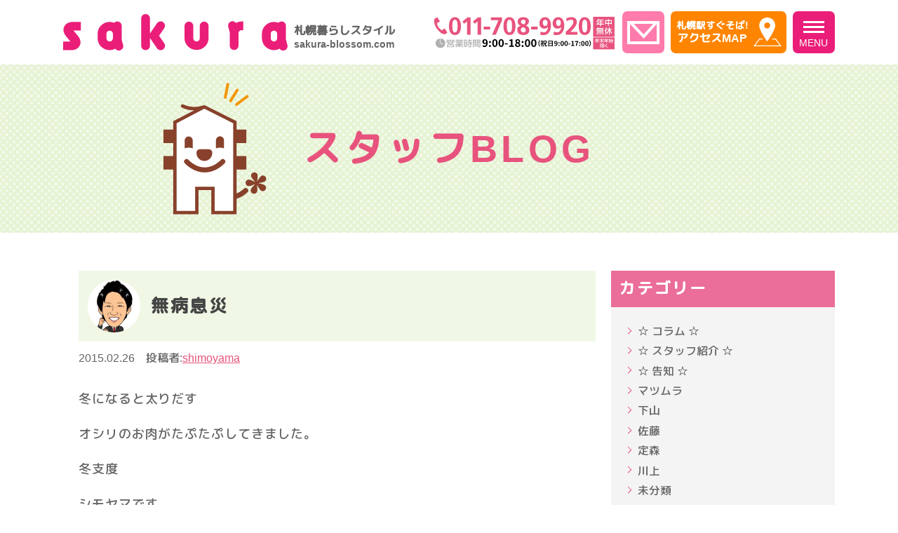

--- FILE ---
content_type: text/html; charset=UTF-8
request_url: https://sakura-blossom.com/2015/02/26/1635/
body_size: 5377
content:
<!DOCTYPE html>
<html lang="ja">
<head prefix="og: http://ogp.me/ns# fb: http://ogp.me/ns/fb# article: http://ogp.me/ns/article#">
<meta http-equiv="Content-Type" content="text/html; charset=utf-8" />
<meta name="viewport" content="width=device-width, initial-scale=1">
<title>無病息災 | 投稿 | 札幌暮らし応援サイト SAKURA</title>
<meta name="description" content="あなたが主役のお部屋探し 札幌暮らしスタイル sakura-blossom.com">
<meta name="format-detection" content="telephone=no">

<meta property="og:locale" content="ja_JP" />
<meta property="og:type" content="article" />
<meta property="og:image" content="https://sakura-blossom.com/cms/wp-content/uploads/2015/02/aha1.jpeg" />
<meta property="og:description" content="冬になると太りだす オシリのお肉がたぷたぷしてきました。 冬支度 シモヤマです。 1月に厄払いをしてもらったお札 玄関に飾ってあります。 ついでにもう一枚。 カッパとラスカルのコラボレーション 異色でございます。 ＳＡＫ [&hellip;]" />
<meta property="og:title" content="無病息災 | 投稿 | 札幌暮らし応援サイト SAKURA" />
<meta property="og:url" content="https://sakura-blossom.com/2015/02/26/1635/" />
<meta property="og:site_name"  content="札幌暮らし応援サイト SAKURA" />
<meta name="twitter:card" content="summary_large_image">

<link rel="shortcut icon" type="image/vnd.microsoft.icon" href="https://sakura-blossom.com/images/favicon.ico">
<link rel="icon" type="image/vnd.microsoft.icon" href="https://sakura-blossom.com/images/favicon.ico">

<link href="https://fonts.googleapis.com/css2?family=M+PLUS+Rounded+1c:wght@300;500&display=swap" rel="stylesheet">
<link rel="stylesheet" href="https://sakura-blossom.com/js/slick/slick.css">

<link rel="stylesheet" href="https://sakura-blossom.com/css/col_flex.min.css">
<link rel="stylesheet" href="https://sakura-blossom.com/css/common.css">
<link rel="stylesheet" href="https://sakura-blossom.com/css/page.css">

<meta name='robots' content='max-image-preview:large' />
<link rel='dns-prefetch' href='//webfonts.sakura.ne.jp' />
<link rel='dns-prefetch' href='//s.w.org' />
<link rel='stylesheet' id='wp-block-library-css'  href='https://sakura-blossom.com/cms/wp-includes/css/dist/block-library/style.min.css?ver=5.7.14' type='text/css' media='all' />
<script type='text/javascript' src='https://sakura-blossom.com/cms/wp-includes/js/jquery/jquery.min.js?ver=3.5.1' id='jquery-core-js'></script>
<script type='text/javascript' src='https://sakura-blossom.com/cms/wp-includes/js/jquery/jquery-migrate.min.js?ver=3.3.2' id='jquery-migrate-js'></script>
<script type='text/javascript' src='//webfonts.sakura.ne.jp/js/sakurav3.js?fadein=0&#038;ver=3.1.4' id='typesquare_std-js'></script>
<link rel="https://api.w.org/" href="https://sakura-blossom.com/wp-json/" /><link rel="alternate" type="application/json" href="https://sakura-blossom.com/wp-json/wp/v2/posts/1635" /><link rel="canonical" href="https://sakura-blossom.com/2015/02/26/1635/" />
<link rel='shortlink' href='https://sakura-blossom.com/?p=1635' />
<link rel="alternate" type="application/json+oembed" href="https://sakura-blossom.com/wp-json/oembed/1.0/embed?url=https%3A%2F%2Fsakura-blossom.com%2F2015%2F02%2F26%2F1635%2F" />
<link rel="alternate" type="text/xml+oembed" href="https://sakura-blossom.com/wp-json/oembed/1.0/embed?url=https%3A%2F%2Fsakura-blossom.com%2F2015%2F02%2F26%2F1635%2F&#038;format=xml" />


<script src="https://sakura-blossom.com/js/desvg.js"></script>
<script src="https://sakura-blossom.com/js/jquery-3.4.1.min.js"></script>

</head>

<body id="second" class="single post">


<header id="header"><div class="row">
<a href="https://sakura-blossom.com" class="sitename"><img src="https://sakura-blossom.com/images/logo.svg" alt="sakura"><span>札幌暮らしスタイル<small>sakura-blossom.com</small></span></a>
<div class="rh">
	<div class="pc tel_pc">
<img src="https://sakura-blossom.com/images/tel_year.svg" alt="011-708-9920 9:00〜18:00/年中無休">
	</div>
<a href="tel:0117089920" class="tel h_icon sp"><img src="https://sakura-blossom.com/images/icon_tel.svg" alt="TEL"></a>
<a href="https://sakura-blossom.com/contact/" class="mail h_icon"><img src="https://sakura-blossom.com/images/icon_mail.svg" alt="MAIL"></a>
<!-- <a href="" class="line h_icon"><img src="https://sakura-blossom.com/images/icon_line.svg" alt="LINE"></a> -->
<a href="https://sakura-blossom.com/access/" class="pc h_icon access"><small>札幌駅すぐそば!</small>アクセスMAP</a>
<a href="javascript:void(0);" class="h_icon" id="panel_btn"><span></span><em>MENU</em></a>

<div class="gmenu_wrap"><div id="gmenu">
<div class="row col2 start ms1">
<div>

<div class="search_blk grn mb1">
	<a class="search_icon icon_school" href="https://sakura-blossom.com/search/form/school/"><div><img src="https://sakura-blossom.com/images/icon_school.svg" alt=""></div><span><em>学校</em>から探す</span></a>
	<a class="search_icon icon_route" href="https://sakura-blossom.com/search/form/route/"><div><img src="https://sakura-blossom.com/images/icon_route.svg" alt=""></div><span><em>路線</em>から探す</span></a>
	<a class="search_icon icon_area" href="https://sakura-blossom.com/search/form/area/"><div><img src="https://sakura-blossom.com/images/icon_area.svg" alt=""></div><span><em>地域</em>から探す</span></a>
</div>

<div class="row">
<a class="req_bnner" href="https://sakura-blossom.com/request/"><small>あなたのご希望にマッチしたお部屋をお探しします！</small><span>物件リクエストはこちら</span></a>
</div>

</div>
<div>
<div class="cont_blk ble">
	<a href="https://sakura-blossom.com/about/">SAKURAについて</a>
	<a href="https://sakura-blossom.com/access/">アクセス</a>
	<a href="https://sakura-blossom.com/faq/">よくある質問</a>
	<a href="https://sakura-blossom.com/support/">SAKURAを選ぶ理由</a>
</div>
<div class="cont_blk org">
	<a href="https://sakura-blossom.com/online/">遠隔地オンラインサポート</a>
	<a href="https://sakura-blossom.com/campaign/">お友達紹介キャンペーン</a>
</div>
<div class="cont_blk pnk">
	<a href="https://sakura-blossom.com/flow/">お部屋探しフロー</a>
	<a href="https://sakura-blossom.com/oheya/">先輩達のお部屋拝見</a>
</div>
<div class="cont_blk grn">
	<a href="https://sakura-blossom.com/information/">お知らせ</a>
	<a href="https://sakura-blossom.com/#front_staff">STAFF</a>
	<!-- <a href="https://sakura-blossom.com/feature/">特集</a> -->
</div>

<div class="cont_blk ppl">
<!-- <a href="https://sakura-blossom.com/pearents/">保護者の方へ</a> -->
<a href="https://sakura-blossom.com/contact/">お問い合わせ</a>
<a href="https://sakura-blossom.com/privacy/">個人情報保護方針</a>
</div>
</div></div></div>
</div></div>

</div></header>


<div id="content"><main id="main">

<section id="mv" class="grn dot"><div class="row">
	<h1>スタッフBLOG</h1>
</div></section>
<div class="row col73 w1100 mt3">
<article>

<section class="post_title">
<h2><span class="avatar"><img alt='' src='https://secure.gravatar.com/avatar/1bc2e33f65de41a06e0e8ab2924f3f1b?s=300&#038;d=mm&#038;r=g' srcset='https://secure.gravatar.com/avatar/1bc2e33f65de41a06e0e8ab2924f3f1b?s=600&#038;d=mm&#038;r=g 2x' class='avatar avatar-300 photo' height='300' width='300' loading='lazy'/></span>無病息災</h2>
<div class="spec"><time>2015.02.26</time><span class="author_link">投稿者:<a href="https://sakura-blossom.com/staff/#shimoyama">shimoyama</a></span></div>
</section>

<section class="post_body"><div class="row">
<p>冬になると太りだす</p>
<p>オシリのお肉がたぷたぷしてきました。</p>
<p>冬支度</p>
<p>シモヤマです。</p>
<p></br></br></p>
<p>1月に厄払いをしてもらったお札</p>
<p><a href="https://stbison.sakura.ne.jp/sakura-blossom.com/cms/wp-content/uploads/2015/02/aha1.jpeg"><img loading="lazy" src="https://stbison.sakura.ne.jp/sakura-blossom.com/cms/wp-content/uploads/2015/02/aha1-225x300.jpeg" alt="aha1" width="225" height="300" class="alignnone size-medium wp-image-1636" srcset="https://sakura-blossom.com/cms/wp-content/uploads/2015/02/aha1-225x300.jpeg 225w, https://sakura-blossom.com/cms/wp-content/uploads/2015/02/aha1.jpeg 480w" sizes="(max-width: 225px) 100vw, 225px" /></a></p>
<p>玄関に飾ってあります。</p>
<p>ついでにもう一枚。</p>
<p><a href="https://stbison.sakura.ne.jp/sakura-blossom.com/cms/wp-content/uploads/2015/02/aha.jpeg"><img loading="lazy" src="https://stbison.sakura.ne.jp/sakura-blossom.com/cms/wp-content/uploads/2015/02/aha-225x300.jpeg" alt="aha" width="225" height="300" class="alignnone size-medium wp-image-1637" srcset="https://sakura-blossom.com/cms/wp-content/uploads/2015/02/aha-225x300.jpeg 225w, https://sakura-blossom.com/cms/wp-content/uploads/2015/02/aha.jpeg 480w" sizes="(max-width: 225px) 100vw, 225px" /></a></p>
<p>カッパとラスカルのコラボレーション</p>
<p>異色でございます。</p>
<p></br></br></p>
<p>ＳＡＫＵＲＡの異端児</p>
<p>シモヤマでした。</p>
</div></section>

<section class="pagenav">
<div class="row w600">
<a class="prev_post" href="https://sakura-blossom.com/2015/02/19/1630/" rel="prev">前の記事へ</a><a href="https://sakura-blossom.com/blog/">一覧へ</a>
<a class="next_post" href="https://sakura-blossom.com/2015/02/27/1640/" rel="next">次の記事へ</a></div>
</section>

</article>

<div class="aside_blk">


<aside id="category_list">
<h3 class="pnk">カテゴリー</h3>
<ul>
    <li>
        <a href="https://sakura-blossom.com/category/%e3%82%b3%e3%83%a9%e3%83%a0/">☆ コラム ☆</a>
    </li>
    <li>
        <a href="https://sakura-blossom.com/category/%e3%82%b9%e3%82%bf%e3%83%83%e3%83%95%e7%b4%b9%e4%bb%8b/">☆ スタッフ紹介 ☆</a>
    </li>
    <li>
        <a href="https://sakura-blossom.com/category/infomation/">☆ 告知 ☆</a>
    </li>
    <li>
        <a href="https://sakura-blossom.com/category/%e3%83%9e%e3%83%84%e3%83%a0%e3%83%a9/">マツムラ</a>
    </li>
    <li>
        <a href="https://sakura-blossom.com/category/%e4%b8%8b%e5%b1%b1/">下山</a>
    </li>
    <li>
        <a href="https://sakura-blossom.com/category/%e4%bd%90%e8%97%a4/">佐藤</a>
    </li>
    <li>
        <a href="https://sakura-blossom.com/category/%e5%ae%9a%e6%a3%ae/">定森</a>
    </li>
    <li>
        <a href="https://sakura-blossom.com/category/%e5%b7%9d%e4%b8%8a/">川上</a>
    </li>
    <li>
        <a href="https://sakura-blossom.com/category/infomation/%e6%9c%aa%e5%88%86%e9%a1%9e/">未分類</a>
    </li>
    <li>
        <a href="https://sakura-blossom.com/category/%e6%9d%be%e7%94%b0/">松田</a>
    </li>
    <li>
        <a href="https://sakura-blossom.com/category/%e9%95%b7%e8%b0%b7%e5%b7%9d/">長谷川</a>
    </li>
</ul>
</aside>


<aside id="staff_list">
<h3 class="grn">スタッフ紹介</h3>
	<div class="author_list row col5 sp_col5">
	<a href="https://sakura-blossom.com/staff/#wakaki" class="author tmn imgs" data-name="Wakaki" data-uid="17" data-description="人生はちゃんこ鍋、涙は隠し味。
長崎が生んだミラクルガール♪">
    <img alt='' src='https://secure.gravatar.com/avatar/053e3cf47fb19bb519479d113db77b8b?s=300&#038;d=mm&#038;r=g' srcset='https://secure.gravatar.com/avatar/053e3cf47fb19bb519479d113db77b8b?s=600&#038;d=mm&#038;r=g 2x' class='avatar avatar-300 photo' height='300' width='300' loading='lazy'/>    <div class="hover_cont">
    <span>若木 美香</span>
    </div>
    </a>
	<a href="https://sakura-blossom.com/staff/#mori" class="author tmn imgs" data-name="Mori" data-uid="10" data-description="生きる北海道ウォーカー">
    <img alt='' src='https://secure.gravatar.com/avatar/2d2a829d646b9bcb9a4676b7bf45ad18?s=300&#038;d=mm&#038;r=g' srcset='https://secure.gravatar.com/avatar/2d2a829d646b9bcb9a4676b7bf45ad18?s=600&#038;d=mm&#038;r=g 2x' class='avatar avatar-300 photo' height='300' width='300' loading='lazy'/>    <div class="hover_cont">
    <span>森 公孝</span>
    </div>
    </a>
	<a href="https://sakura-blossom.com/staff/#sadamori" class="author tmn imgs" data-name="Sadamori" data-uid="11" data-description="皆の悩みをズバッと解決♪マラソンとビールと娘が命！よろしくお願いします☆">
    <img alt='' src='https://secure.gravatar.com/avatar/8cfc42ea8e303815489dcd93571e8f1a?s=300&#038;d=mm&#038;r=g' srcset='https://secure.gravatar.com/avatar/8cfc42ea8e303815489dcd93571e8f1a?s=600&#038;d=mm&#038;r=g 2x' class='avatar avatar-300 photo' height='300' width='300' loading='lazy'/>    <div class="hover_cont">
    <span>定森 洋子</span>
    </div>
    </a>
	<a href="https://sakura-blossom.com/staff/#kawakami" class="author tmn imgs" data-name="Kawakami" data-uid="6" data-description="見た目は大人、頭脳は子供 「伊達にあの世は見てねぇーぜ！」
 お部屋探しの仲介王に俺はなる！『ドン』">
    <img alt='' src='https://secure.gravatar.com/avatar/7390f599176e51c87270c73acd1a9f0b?s=300&#038;d=mm&#038;r=g' srcset='https://secure.gravatar.com/avatar/7390f599176e51c87270c73acd1a9f0b?s=600&#038;d=mm&#038;r=g 2x' class='avatar avatar-300 photo' height='300' width='300' loading='lazy'/>    <div class="hover_cont">
    <span>川上 英司</span>
    </div>
    </a>
	<a href="https://sakura-blossom.com/staff/#matsuda" class="author tmn imgs" data-name="Matsuda" data-uid="7" data-description="幌加内出身♪三人の子どもの成長に驚かされる毎日！
SAKURAではお客様を驚かせるようなキレッキレの笑顔でお待ちしています☆">
    <img alt='' src='https://secure.gravatar.com/avatar/bf5c36937027572e2ad2c197e777d31c?s=300&#038;d=mm&#038;r=g' srcset='https://secure.gravatar.com/avatar/bf5c36937027572e2ad2c197e777d31c?s=600&#038;d=mm&#038;r=g 2x' class='avatar avatar-300 photo' height='300' width='300' loading='lazy'/>    <div class="hover_cont">
    <span>松田 美香</span>
    </div>
    </a>
	<a href="https://sakura-blossom.com/staff/#shimoyama" class="author tmn imgs" data-name="Shimoyama" data-uid="13" data-description="SAKURAのムードブレイカーとして活躍中☆よろしくお願いします！(・ω・)">
    <img alt='' src='https://secure.gravatar.com/avatar/1bc2e33f65de41a06e0e8ab2924f3f1b?s=300&#038;d=mm&#038;r=g' srcset='https://secure.gravatar.com/avatar/1bc2e33f65de41a06e0e8ab2924f3f1b?s=600&#038;d=mm&#038;r=g 2x' class='avatar avatar-300 photo' height='300' width='300' loading='lazy'/>    <div class="hover_cont">
    <span>下山 俊之</span>
    </div>
    </a>
	<a href="https://sakura-blossom.com/staff/#hasegawa" class="author tmn imgs" data-name="Hasegawa" data-uid="4" data-description="感謝・感激・雨あられ！">
    <img alt='' src='https://secure.gravatar.com/avatar/57e92e16ce3b6c606f5a2ec613b931c2?s=300&#038;d=mm&#038;r=g' srcset='https://secure.gravatar.com/avatar/57e92e16ce3b6c606f5a2ec613b931c2?s=600&#038;d=mm&#038;r=g 2x' class='avatar avatar-300 photo' height='300' width='300' loading='lazy'/>    <div class="hover_cont">
    <span>長谷川 静枝</span>
    </div>
    </a>
	<a href="https://sakura-blossom.com/staff/#yamazaki" class="author tmn imgs" data-name="Yamazaki" data-uid="18" data-description="花は桜木、男は山ざ木！わくわくドキドキお部屋探し楽しみましょ♪">
    <img alt='' src='https://secure.gravatar.com/avatar/30dbfb316eff00d84db8e9d3dee90bf8?s=300&#038;d=mm&#038;r=g' srcset='https://secure.gravatar.com/avatar/30dbfb316eff00d84db8e9d3dee90bf8?s=600&#038;d=mm&#038;r=g 2x' class='avatar avatar-300 photo' height='300' width='300' loading='lazy'/>    <div class="hover_cont">
    <span>山崎 充智</span>
    </div>
    </a>
	<a href="https://sakura-blossom.com/staff/#sato" class="author tmn imgs" data-name="satomika" data-uid="22" data-description="SAKURAで新生活を豊かにしてくれる素敵な部屋と出会ってください!!">
    <img alt='' src='https://sakura-blossom.com/cms/wp-content/uploads/2025/10/22cba495b9197791a45ec8654e0f923c.jpg'  class='avatar avatar-300 photo' height='300' width='300' loading='lazy'/>    <div class="hover_cont">
    <span>佐藤　美香</span>
    </div>
    </a>
	<a href="https://sakura-blossom.com/staff/#suzuki" class="author tmn imgs" data-name="Suzuki" data-uid="14" data-description="SAKURAのモットーは、「あなたが主役のお部屋探し」
みなさまの期待に応えられるように精一杯がんばります！">
    <img alt='' src='https://secure.gravatar.com/avatar/84270246c1cc4d499a270b43ab9f058e?s=300&#038;d=mm&#038;r=g' srcset='https://secure.gravatar.com/avatar/84270246c1cc4d499a270b43ab9f058e?s=600&#038;d=mm&#038;r=g 2x' class='avatar avatar-300 photo' height='300' width='300' loading='lazy'/>    <div class="hover_cont">
    <span>鈴木 篤史</span>
    </div>
    </a>
	<a href="https://sakura-blossom.com/staff/#matsumura" class="author tmn imgs" data-name="Matsumura" data-uid="8" data-description="バウー♪バウバウッバーウ、ババゥー！バウ、バウバウバウバウバウー♪
(訳)どうも♪SAKURAのアイドル＆スタッフのマツムラです！　　　　　　　　　
みんなのお部屋探しの目印として頑張るワン♪　・・・と言っています！">
    <img alt='' src='https://secure.gravatar.com/avatar/7f624b0d6d780f7c854faafb17ccf864?s=300&#038;d=mm&#038;r=g' srcset='https://secure.gravatar.com/avatar/7f624b0d6d780f7c854faafb17ccf864?s=600&#038;d=mm&#038;r=g 2x' class='avatar avatar-300 photo' height='300' width='300' loading='lazy'/>    <div class="hover_cont">
    <span>マツムラ</span>
    </div>
    </a>
<span></span></div>
</aside>

</div>


</div>

</main></div><!-- //#contents -->


<aside class="tel_access"><div class="row w900">
<a href="tel:0117089920" class="tel_pc tel">
<img src="https://sakura-blossom.com/images/tel_year_pc.svg" alt="011-708-9920 9:00〜18:00 [年中無休]">

</a>
<div class="row sp_col2">
<a class="btn pnk6 icon_mail" href="https://sakura-blossom.com/contact/">お問合せ</a>
<a class="btn org2 icon_access" href="https://sakura-blossom.com/access/">アクセス</a>
</div>
</div></aside>

<aside class="fmenu"><div class="row w1100">

<!-- <a href="https://sakura-blossom.com/pearents/">保護者の方へ</a> -->
<!--
<a href="https://sakura-blossom.com/contact/">お問い合わせ</a>
<a href="https://sakura-blossom.com/privacy/">個人情報保護方針</a>
-->
<div class="sns">
	<a class="in" target="_blank" href="https://www.instagram.com/sakura.sapporo/"><img src="https://sakura-blossom.com/images/icon_in.png" alt="Instagram"></a>
	<a class="tw" target="_blank" href="https://twitter.com/sakurasapporo1"><img src="https://sakura-blossom.com/images/icon_tw.png" alt="Twitter"></a>
	<a class="fb" target="_blank" href="https://www.facebook.com/sakura.sapporo/"><img src="https://sakura-blossom.com/images/icon_fb.png" alt="faceBook"></a>
</div>

</div></aside>

<div class="goto">
<button type="button" id="gotohome"><img src="https://sakura-blossom.com/images/gotohome.svg" alt="HOME"></button>
<button type="button" id="gototop"><img src="https://sakura-blossom.com/images/gototop.svg" alt="PAGETOP"></button>
</div>

<footer id="footer"><div class="row">
	<div class="flogo"><img src="https://sakura-blossom.com/images/f_logo.png" alt="札幌暮らし応援サイト sakura"></div>
<address>〒060-0807 札幌市北区北7条西6丁目1番地 北苑ビル1F<br>TEL：011-708-9920　FAX：011-708-9921</address>
</div>
<p class="copyright">Copyright© SAKURA Inc. All Rights reserved.</p>
</footer>


<script src="https://sakura-blossom.com/js/slick/slick.js"></script>
<script src="https://sakura-blossom.com/js/exchecker-ja.min.js"></script>
<script src="https://sakura-blossom.com/js/exvalidation.js"></script>
<script src="https://sakura-blossom.com/js/script.js"></script>
<script src="https://sakura-blossom.com/js/formcheck.js"></script>

</body>
</html>

--- FILE ---
content_type: text/css
request_url: https://sakura-blossom.com/css/col_flex.min.css
body_size: 1476
content:
@charset "UTF-8";

html,body{margin:0px;padding:0px;}
em,address{font-style:normal;}
table th,table td,dl,dl dt,dl dd,ul,ol,li,p{font-size:1rem;margin:0px;padding:0px;}

@media screen and (max-width: 768px) {
table th,table td,dl,dl dt,dl dd,ul,ol,li,p{font-size:1rem;}
}

.row{position:relative;clear:both;margin-left:auto;margin-right:auto;box-sizing:border-box;}
.row > *{display:block;box-sizing:border-box;-webkit-box-sizing:border-box;-moz-box-sizing:border-box;min-width: 0;}

@media print, screen and (min-width: 769px){
.sp{display:none!important;}
.w100{max-width:100%!important;}
.w500{max-width:500px!important;}
.w600{max-width:600px!important;}
.w700{max-width:700px!important;}
.w720{max-width:720px!important;}
.w768{max-width:768px!important;}
.w800{max-width:800px!important;}
.w850{max-width:850px!important;}
.w900{max-width:900px!important;}
.w960{max-width:960px!important;}
.w1000{max-width:1000px!important;}
.w1100{max-width:1100px!important;}
.w1150{max-width:1153px!important;}
.w1200{max-width:1200px!important;}

.pc_mt0{margin-top:0px!important;}
.pc_mb0{margin-bottom:0px!important;}
.pc_ml1{margin-left:1rem!important;}
.pc_ml2{margin-left:2rem!important;}
.pc_ml3{margin-left:3rem!important;}

*[class*=row][class*=col],[class*=row][class*=sol]{display:flex;flex-wrap: wrap;align-items:stretch;width:100%;margin-left:auto;margin-right:auto;justify-content:space-between;}
.row.just{justify-content:space-between!important;}
.row.around{justify-content:space-around!important;}
.row.evenly{justify-content: space-evenly!important;}
.row.center{justify-content: center!important;}
.row.left{justify-content: left!important;}
.row.right{justify-content: right!important;}
.row.middle{align-items:center!important;}
.row.baseline{align-items:baseline!important;}
.row.end{align-items:flex-end!important;}
.row.start{align-items:flex-start!important;}
.row.rev{flex-direction:row-reverse;}
.row.column{flex-direction:column}
.row.colrev{flex-direction:column-reverse;}
.row.flex{display:flex;}
.row.flex > *{display:block;}
.row.col_auto> *{flex-shrink:0;}
.row.col2 > *{flex-basis:48%;max-width:48%;}
.row.col2.ms0 > *{flex-basis:50%;max-width:50%;}
.row.col2.ms1 > *{flex-basis:49.3%;max-width:49.3%;}
.row.col2.ms2 > *{flex-basis:48%;max-width:48%;}
.row.col2.ms3 > *{flex-basis:47%;max-width:47%;}
.row.col2.ms4 > *{flex-basis:46%;max-width:46%;}
.row.col2.ms5 > *{flex-basis:45%;max-width:45%;}
.row.col3 > *{flex-basis:31.3%;max-width:31.3%;}
.row.col3.ms0 > *{flex-basis:33.3%;max-width:33.3%;}
.row.col3.ms1 > *{flex-basis:32.3%;max-width:32.3%;}
.row.col3.ms2 > *{flex-basis:31.3%;max-width:31.3%;}
.row.col3.ms3 > *{flex-basis:30.3%;max-width:30.3%;}
.row.col4 > *{flex-basis:24%;max-width:24%;}
.row.col4.ms0 > *{flex-basis:25%;max-width:25%;}
.row.col4.ms2 > *{flex-basis:23%;max-width:23%;}
.row.col4.ms3 > *{flex-basis:22%;max-width:22%;}
.row.col5 > *{flex-basis:18.4%;max-width:18.4%;}
.row.col5.ms2 > *{flex-basis:17.4%;max-width:17.4%;}
.row.col6 > *{flex-basis:14.96%;max-width:14.96%;}
.row.col65 > *:nth-child(odd){flex-basis:64%;max-width:64%;}
.row.col64 > *:nth-child(odd){flex-basis:58%;max-width:58%;}
.row.col46 > *:nth-child(odd){flex-basis:38%;max-width:38%;}
.row.col37 > *:nth-child(odd){flex-basis:29%;max-width:29%;}
.row.col37.ms3 > *:nth-child(odd){flex-basis:29%;max-width:29%;}
.row.col73 > *:nth-child(odd){flex-basis:67%;max-width:67%;}
.row.col28 > *:nth-child(odd){flex-basis:23%;max-width:23%;}
.row.col82 > *:nth-child(odd){flex-basis:75%;max-width:75%;}
.row.col19 > *:nth-child(odd){flex-basis:13%;max-width:13%;}
.row.col91 > *:nth-child(odd){flex-basis:85%;max-width:85%;}

.row.col46 >*:nth-child(odd),.row.col28 >*:nth-child(odd),.row.col82 >*:nth-child(even),.row.col37 >*:nth-child(odd),.row.col73 >*:nth-child(odd),.row.col64 > *:nth-child(odd){flex-grow:0;}

.row.col46.rev >*:nth-child(odd),.row.col28.rev >*:nth-child(odd),.row.col37.rev >*:nth-child(odd),.row.col73.rev >*:nth-child(odd){flex-grow:0;margin-right:0px;}

.row.col46 >*:nth-child(even),.row.col28 >*:nth-child(even),.row.col82 >*:nth-child(odd),.row.col37 >*:nth-child(even){flex-grow:1;}
.row.col65 > *:nth-child(even){flex-basis:34%;max-width:34%;}
.row.col64 > *:nth-child(even){flex-basis:38%;max-width:38%;}
.row.col46 > *:nth-child(even){flex-basis:58%;max-width:58%;}
.row.col37 > *:nth-child(even){flex-basis:67%;max-width:67%;margin-right:0px;}
.row.col37.ms3 > *:nth-child(even){flex-basis:65%;max-width:65%;}
.row.col73 > *:nth-child(even){flex-basis:29%;max-width:29%;margin-right:0px;}
.row.col82 > *:nth-child(even){flex-basis:21%;max-width:21%;}
.row.col28 > *:nth-child(even){flex-basis:75%;max-width:75%;}
.row.col23s > *{flex-basis:31.3%;max-width:31.3%;}
.row.col23s > *:nth-child(5n -1),.row.col23s > *:nth-child(5n){flex-basis:48.6%;max-width:48.6%;}
.row.sol2 > *{flex-basis:50%;max-width:50%;}
.row.sol3 > *{flex-basis:33.3%;max-width:33.3%;}
.row.sol5 > *{flex-basis:20%;max-width:20%;}
.row.sol64 > *:nth-child(even){flex-basis:45%;max-width:45%;}
.row.sol64 > *:nth-child(odd){flex-basis:55%;max-width:55%;}
.imgs{flex-shrink:0;position:relative;}
.imgs img{width:auto;height:auto;max-width:100%;display:block;margin-left:auto;margin-right:auto;position:relative;}
.row.align_top{align-items:flex-start;}
}

@media screen and (max-width: 768px){
html,body{width:100%;line-height:1.7;}
.pc{display:none!important;}
*[class*=row][class*=sp_col],[class*=row][class*=sp_sol]{display:flex;flex-wrap: wrap;align-items:stretch;justify-content:space-between;width:100%;margin-left:auto;margin-right:auto;}
.row.sp_col2 > *{flex-basis:48%;max-width:48%;}
.row.sp_col3 > *{flex-basis:32%;max-width:32%;}
.row.sp_col4 > *{flex-basis:23.5%;max-width:23.5%;}
.row.sp_col5 > *{flex-basis:18.4%;max-width:18.4%;}
.row.sp_col46 > *:nth-child(odd){flex-basis:34%;max-width:34%;}
.row.sp_col46 > *:nth-child(even){flex-basis:62%;max-width:62%;}
.row.sp_col64 > *:nth-child(odd){flex-basis:60%;max-width:60%;}
.row.sp_col64 > *:nth-child(even){margin-right:0px;flex-basis:34%;max-width:34%;}
.row.sp_sol3 > *{flex-basis:33.3%;max-width:33.3%;}
.sp_imgs img,.imgs{margin:0px;position:relative;}
.sp_imgs img,.imgs img{width:100%;height:auto;display:block;}

.row.sp_col37 > *:nth-child(odd){flex-basis:29%;max-width:29%;}
.row.sp_col37 > *:nth-child(odd){flex-basis:29%;max-width:29%;}
.row.sp_col37 > *:nth-child(even){flex-basis:67%;max-width:67%;margin-right:0px;}
.row.sp_col73 > *:nth-child(odd){flex-basis:67%;max-width:67%;}
.row.sp_col73 > *:nth-child(even){flex-basis:29%;max-width:29%;margin-right:0px;}

.sp_mt1{margin-top:1rem;}
.sp_mt2{margin-top:2rem;}
.sp_mt3{margin-top:3rem;}
.sp_mt4{margin-top:4rem;}
.sp_mt5{margin-top:5rem;}
.sp_mt6{margin-top:6rem;}
.sp_mt7{margin-top:7rem;}
.sp_mt8{margin-top:8rem;}
.sp_mb1{margin-bottom:1rem;}
.sp_mb2{margin-bottom:2rem;}
.sp_mb3{margin-bottom:3rem;}
.sp_mb4{margin-bottom:4rem;}
.sp_mb5{margin-bottom:5rem;}
.sp_mb6{margin-bottom:6rem;}
.sp_mb7{margin-bottom:7rem;}
.sp_mb8{margin-bottom:8rem;}

}

.mt1{margin-top:1rem;}
.mt2{margin-top:2rem;}
.mt3{margin-top:3rem;}
.mt4{margin-top:4rem;}
.mt5{margin-top:5rem;}
.mt6{margin-top:6rem;}
.mt7{margin-top:7rem;}
.mt8{margin-top:8rem;}
.mb1{margin-bottom:1rem;}
.mb2{margin-bottom:2rem;}
.mb3{margin-bottom:3rem;}
.mb4{margin-bottom:4rem;}
.mb5{margin-bottom:5rem;}
.mb6{margin-bottom:6rem;}
.mb7{margin-bottom:7rem;}
.mb8{margin-bottom:8rem;}
.pt1{padding-top:1rem;}
.pt2{padding-top:2rem;}
.pt3{padding-top:3rem;}
.pt4{padding-top:4rem;}
.pt5{padding-top:5rem;}
.pb1{padding-bottom:1rem;}
.pb2{padding-bottom:2rem;}
.pb3{padding-bottom:3rem;}
.pb4{padding-bottom:4rem;}
.pb5{padding-bottom:5rem;}
.pd01{padding:0.1rem;}
.pd02{padding:0.2rem;}
.pd03{padding:0.3rem;}
.pd05{padding:0.5rem;}
.pd1{padding:1rem;}
.pd2{padding:2rem;}
.pd3{padding:3rem;}
.pd4{padding:4rem;}
.pd5{padding:5rem;}
.mt-1{margin-top:-1rem;}
.mt-2{margin-top:-2rem;}
.mt-3{margin-top:-3rem;}



--- FILE ---
content_type: text/css
request_url: https://sakura-blossom.com/css/common.css
body_size: 5092
content:
@charset "UTF-8";
:root{
--ble1:#0092BC;
--ble2:#23A0C3;
--ble3:#0AB9DF;
--ble5:#DAF4FA;
--grn1:#82C32D;
--grn2:#96D25A;
--grn3:#F0F8E5;
--grn4:#D9E021;
--grn5:#E6F3D4;
--grn6:#8cc63f;
--pnk1:#E8537D;
--pnk2:#EB6E9A;
--pnk3:#FBE2EB;
--pnk4:#f7c5d7;
--pnk5:#FCE9F0;
--pnk6:#ff7bac;
--org1:#F29600;
--org2:#ff8500;
--org3:#FFFBD0;
--org4:#f5a33b;
--org5:#FCE8CE;
--ppl1:#9170CE;
--ppl2:#B49EDE;
--ppl3:#DED4F0;
--sch1:#37b600;
--gry:#e6e6e6;
--gry2:#f1f1f1;
--grd_ble_1:linear-gradient(to bottom, var(--ble2) 0%,var(--ble2) 50%,var(--ble1) 50%,var(--ble1) 100%);
--grd_grn_1:linear-gradient(to bottom, var(--grn2) 0%,var(--grn2) 50%,var(--grn1) 50%,var(--grn1) 100%);
--grd_grn_btn:linear-gradient(to bottom, #86d365 0%,var(--sch1) 100%);
--grd_ppl_btn:linear-gradient(to bottom, var(--ppl2) 0%,var(--ppl1) 100%);
--grd_org_btn:linear-gradient(to bottom, var(--org4) 0%,var(--org1) 100%);
--grd_gry_btn:linear-gradient(to bottom, var(--gry2) 0%,var(--gry) 100%);
--grd_ylw:linear-gradient(to bottom, rgba(255,255,255,0) 0%,rgba(255,255,255,0) 70%,#FFFBD0 70%,#FFFBD0 100%);
--grd_tel:linear-gradient(to bottom, #3BC7E5 0%,var(--ble3) 100%);
--grd_mail:linear-gradient(to bottom, #EF8BAE 0%,var(--pnk2) 100%);
--grd_stripe:repeating-linear-gradient(90deg, transparent, transparent 4px, rgba(255, 255, 255, 0.12) 4px, rgba(255, 255, 255, 0.12) 8px);

}

html,body{position:relative;background-color:#FFF;width:100%;overflow-x:hidden;font-family: "Helvetica Neue",Arial,'M PLUS Rounded 1c',"Hiragino Kaku Gothic ProN","Hiragino Sans",Meiryo,sans-serif;line-height:2;font-size:16px;font-weight:normal;color:#666666;background-size:auto;background-position:center top;background-repeat:no-repeat;}
.serif{font-family:serif;}
.rounded{font-family: 'M PLUS Rounded 1c', sans-serif;}
.center{text-align:center;}
.right{text-align:right;}
.left{text-align:left;}
.lead{line-height:1.5;font-size:1.89rem;}
.lead em{font-size:1.25rem;}
.lead small{font-size:0.65em;}
.pd1{padding:1rem;}.pd2{padding:2rem;}.pd3{padding:3rem;}.pd4{padding:4rem;}.pd5{padding:5rem;}.pd6{padding:6rem;}
.pt1{padding-top:1rem;}.pt2{padding-top:2rem;}.pt3{padding-top:3rem;}.pt4{padding-top:4rem;}.pt5{padding-top:5rem;}
ruby > rt {font-size:0.6em;text-indent:1em;}
.fl{float:left;margin-right:1rem;}.fr{float:right;margin-left:1rem;}
.abs{position:absolute;}
*{overflow-wrap: break-word;word-wrap: break-word;outline:none;}
a img{transition:all 0.3s;}
a:hover img{opacity:0.6;}
a:after{transition:all 0.2s;}
a.more,
.author_link a{color:var(--pnk1);text-decoration:underline;}

h1,h2,h3,h4,h5{position:relative;box-sizing:border-box;line-height:1.3;margin:0px;padding:0px;font-weight:200;letter-spacing:0.1em;z-index:10;}

h1{font-size:2rem;font-weight:700;}

h2{font-size:1.4rem;font-weight:700;}
h2.grn{color:var(--grn1);}
h2.pnk{color:var(--pnk1);}
h2.ble{color:var(--ble1);}
h2.line{border-bottom:2px solid #B3B3B3;text-align:center;margin:2em auto 1em;padding:0.4em 0px;justify-content:center;}
h2.line:after{content:'';display:block;width:0px;height:0px;position:absolute;left:50%;margin-left:-0.4em;top:100%;border:0.5em solid transparent;border-top:0.6em solid #B3B3B3;}
h2.line.mt0{margin-top:0px;}
h2.bg_grn{color:#FFF;background:var(--grn1);}
h2.sidepin{text-align:center;font-weight:700;font-size:2rem;display:flex;align-items:center;justify-content:center;font-size: 1.8rem;height: 2.4em;}
h2.sidepin:before,
h2.sidepin:after{content:'';display:block;width:0.7em;height:1em;background-position:center;background-repeat:no-repeat;background-size:contain;}
h2.sidepin:before{background-image:url(../images/sidepin_l.svg);margin-right:0.2em;}
h2.sidepin:after{background-image:url(../images/sidepin_r.svg);margin-left:0.2em;}

h3{font-size:1.25rem;}
h3.border{padding: 0.6rem;margin-bottom: 1.2rem;border-radius: 0.6rem;border: 2px solid;}
h3.ppl{color:var(--ppl1);border-color:var(--ppl1);}
h3.ble{color:var(--ble1);border-color:var(--ble1);}
h3.grn{color:var(--sch1);border-color:var(--sch1);}
h3.grn2{color:var(--grn1);border-color:var(--grn1);}
h3.pnk{color:#ed1e79;border-color:#ed1e79;}
h3.lines{display:flex;align-items:center;justify-content:space-between;font-weight:700;margin:1em 0px 1em;}
h3.lines span{margin:0px 0.5em;flex-shrik:0;display:block;}
h3.lines:before,
h3.lines:after{content:'';display:block;height:1px;background:var(--gry);flex-grow:1;}

h4{font-size:1.125rem;}
h4.ble{background:var(--ble1);padding:0.3em;text-align:center;color:#FFF;font-weight:700;}
h4 img{}

h5{font-size:1rem;font-weight:700;margin:2em 0px 1em;}

ul,ol{margin:1rem 0px;padding:0px;list-style-type:none;}
ul > li{position:relative;margin:0.3em 0px;line-height:1.5;padding:0px;}
ul li{position:relative;line-height:1.5;text-align: justify;text-justify: inter-ideograph;}

ul.cle{margin-top:0px;margin-bottom:0px;}
ul.cle > li{padding-left:1.3em;}
ul.cle > li:before{content:'';background:none;border:1px solid #000;display:block;border-radius:50%;width:0.7em;height:0.7em;position:absolute;left:0.3em;top:0.3em;}
ul.cle.gry > li:before{background:#CCC;border:0px;}
ul.inline > li{display:inline-block;margin-right:2rem;}
ul.cle > li > ul.dot{margin-top:0px;}
ul.cle.grn > li:before{background-color:var(--grn1);border:0px;}
ul.cle.ble > li:before{background-color:var(--ble1);border:0px;}
ul.cle.pnk > li:before{background-color:var(--pnk1);border:0px;}
ul.cle.org > li:before{background-color:var(--org1);border:0px;}

ul.sqr > li{padding-left:1.3em;}
ul.sqr > li:before{content:'';display:block;position:absolute;left:0.3em;top:0.4em;width:0.7em;height:0.7em;background:#CCC;transform:rotate(45deg);}
ul.sqr.grn > li:before{background-color:var(--grn1);}
ul.sqr.ble > li:before{background-color:var(--ble1);}
ul.sqr.pnk > li:before{background-color:var(--pnk1);}

ul.dot > li{padding-left:1em;font-size:0.88rem;}
ul.dot > li+li{margin-top:10px;}
ul.dot > li:before{content:'';display:block;border-radius:50%;background:#000;width:0.2rem;height:0.2rem;position:absolute;left:0.3em;top:0.6em;}

ul.caption > li{padding-left:1.3em;}
ul.caption > li:before{content:'※';display:block;font-size:1em;position:absolute;left:0.2em;top:0px;}
ul.caption.pnk > li:before,
ul.caption.pnk > li{color:var(--pnk1);}

ol{counter-reset: num;}
ol li{position:relative;line-height:1.7;}
ol li:before{counter-increment: num;}
ol li+li{margin-top:1rem;}

ol.num li{padding-left:2rem;}
ol.num li:before{display:block;content: counter(num) "." ;left:0rem;top:0;width:1.8rem;font-size:1em;position:absolute;text-align:right;font-weight:700;}

ol.num.grn li:before{color:var(--grn1);}
ol.num.ble li:before{color:var(--ble1);}
ol.num.pnk li:before{color:var(--pnk1);}
ol.num.org li:before{color:var(--org1);}


dl{display:flex;justify-content:space-between;align-items:baseline;}

dl dt{margin-right:1em;flex-shrink:0;}
dl dd{flex-grow:1;}
dl dt.em{}

a{color:inherit;text-decoration:none;transition:all 0.2s;}
a > img{transition:all 0.2s;max-width:100%;}
img+small{font-size:0.7em;display:block;margin:6px auto 1rem;text-align:center;}

p{line-height:1.8;letter-spacing:0.05em;}
.caption{font-size:0.85rem;}
p > em{font-weight:bold;}
em > strong{font-size:1.5em;}
p.red{color:#EE0000;}

p+p{margin-top:1em;}

small{font-size:0.85em;}

table{border-top:1px solid #CCC;width:100%;margin:2rem 0px;border-collapse:collapse;border-spacing:0px;}
table td{border-bottom:1px solid #CCC;padding:1rem;text-align:center;}
table td+td{border-left:1px solid #CCC;}
table th{background:#f2f2f2;padding:1rem;font-weight:normal;border-bottom:1px solid #CCC;}
table+table{margin-top:4rem;}

.btn{box-sizing:border-box;padding:0.5rem;border-radius:0.6rem;background-size:auto 100%;background-position:left top;background-repeat:repeat-x;display:flex;align-items:center;color:#FFF;font-weight:bold;border:0px;line-height:1.25;cursor:pointer;}
.btn.ppl{background-image:url(../images/grd_ppl.png);}
.btn.tel,
.btn.mail{display:flex;height:3em;padding:0.2em 0.4em 0.2em 2.5em;font-size:1.25rem;font-weight:700;color:#FFF;align-items:center;justify-content:center;background-repeat:no-repeat,no-repeat;background-position:left 0.5em center,left top;background-size:auto,cover;}
.btn.tel{background-image:url(../images/icon_tel.svg),var(--grd_tel);background-size:auto 2em,cover;}
.btn.mail{background-image:url(../images/icon_mail.svg),var(--grd_mail);background-size:auto 1.4em,cover;}

.btn.confim{background-image:var(--grd_mail);background-size:cover;display:flex;height:3em;padding:0.2em 1em 0.2em;font-size:1.25rem;font-weight:700;color:#FFF;align-items:center;justify-content:center;width:100%;max-width:300px;margin-left:auto;margin-right:auto;}
.btn.back{background:#bbb;display:flex;height:3em;padding:0.2em 1em 0.2em;font-size:1.25rem;font-weight:700;color:#FFF;align-items:center;justify-content:center;width:100%;max-width:300px;margin-left:auto;margin-right:auto;}
.btn.center{text-align:center;justify-content: center;}

header{display:block;position:fixed;top:0px;left:0px;width:100%;background:#FFF;z-index:1000;}
header > .row{padding:1rem 0px;height:92px;box-sizing:border-box;display:flex;justify-content:space-between;align-items:center;max-width:1100px;width:92vw;}
header .sitename{display:flex;align-items:flex-end;flex-shrink:-0;}
header .sitename span{flex-shrink:0;display:block;margin:0px;font-weight:bold;line-height:1;}
header .rh {display:flex;align-items:center;justify-content:space-between;}
header .rh > a.h_icon{padding:0.4rem;display:flex;align-items:center;justify-content:center;width:46px;height:46px;border-radius:0.4rem;}
header .rh > *+*{margin-left:0.5rem;}
header .rh > a.h_icon > img{display:block;width:100%;height:auto;}
header .rh > a.h_icon.tel{background-color:var(--ble3);}
header .rh > a.h_icon.mail{background-color:#ff7bac;}
header .rh > a.h_icon.line{background-color:#00b900;}
header .rh > a.h_icon#panel_btn{background-color:#ea1e79;position:relative;display:block;color:#FFF;font-size:0.75rem;text-align:center;}
header .rh > a.h_icon#panel_btn em{text-align:center;display:block;top:32px;line-height:1;position:relative;}
header .rh > a.h_icon#panel_btn span{transition:all 0.2s;display:block;position:absolute;left:50%;top:50%;margin-left:-25%;margin-top:-9px;width:50%;background:#FFF;height:3px;}
header .rh > a.h_icon#panel_btn span:before,
header .rh > a.h_icon#panel_btn span:after{transition:all 0.2s;content:'';background:#FFF;display:block;width:100%;height:3px;position:absolute;left:50%;margin-left:-50%;}
header .rh > a.h_icon#panel_btn span:before{top:-7px;}
header .rh > a.h_icon#panel_btn span:after{top:7px;}
header .rh > a.h_icon#panel_btn.active span{background:transparent;}
header .rh > a.h_icon#panel_btn.active span:before{transform:rotate(45deg);top:0px;}
header .rh > a.h_icon#panel_btn.active span:after{transform:rotate(-45deg);top:0px;}
header .rh > a.h_icon#panel_btn.active+.gmenu_wrap{left:0vw;width: 100%;margin: 0px;}
header .rh > a.h_icon.access{flex-direction:column;background-image:url(../images/icon_access.svg);background-position:right 0.4rem center;background-repeat: no-repeat;background-size:2.2rem auto;line-height:1.2;background-color:#ff8500;width:auto;color:#FFF;padding-right:3rem;font-weight:bold;}
header .rh > a.h_icon.access small{display:block}
header .rh > .tel_pc img{width:260px;display:block;height:auto;margin-top:3px;}
header .rh .gmenu_wrap{transition:all 0.3s;left:100vw;height:calc(100vh - 70px);overflow-y:scroll;position:fixed;top:70px;background:rgba(255,255,255,0.6);background:#FFF;}

#gmenu .search_blk,
#gmenu .cont_blk{width:100%;box-sizing:border-box;padding:0.6rem 4vw 0.2rem;}
#gmenu .search_blk.grn{background:#37b600;}
#gmenu .search_blk a{display:flex;align-items:center;background:#FFF;border-radius:0.6rem;padding:0.4rem 0.6rem;text-align:center;box-sizing:border-box;}
#gmenu .search_blk a{margin-bottom:0.6rem;}
#gmenu .search_blk a > div{width:4rem;display:flex;align-items:center;justify-content:center;}
#gmenu .search_blk a img{display:block;margin:0px 0.5rem 0 0px;max-width:100%;width:auto;height:3.5rem;}
#gmenu .search_blk a span{color:#37b600;line-height: 1.1;font-size: 1.6rem;}
#gmenu .search_blk a span em{font-weight:normal;font-size:2rem;}
#gmenu .cont_blk{display:flex;justify-content:space-between;flex-wrap:wrap;}
#gmenu .cont_blk > *{flex-basis:49%;max-width:49%;}
#gmenu .cont_blk a{margin-bottom: 0.4rem;line-height: 1.3;background:#FFF;padding:0.6em 0.3em;border-radius:0.4rem;box-sizing:border-box;font-weight:bold;font-size:1rem;display:flex;align-items:center;}
#gmenu .cont_blk.ble{background:var(--ble1);}
#gmenu .cont_blk.ble a{color:var(--ble1);}
#gmenu .cont_blk.ppl{background:var(--ppl1);}
#gmenu .cont_blk.ppl a{color:var(--ppl1);}
#gmenu .cont_blk.grn{background:var(--grn1);}
#gmenu .cont_blk.grn a{color:var(--grn1);}
#gmenu .cont_blk.pnk{background:var(--pnk2);}
#gmenu .cont_blk.pnk a{color:var(--pnk2);}
#gmenu .cont_blk.org{background:var(--org1);}
#gmenu .cont_blk.org a{color:var(--org1);}

#gmenu .coming_soon{height:5rem;background: #FFF;display:flex;align-items:center;justify-content:center;padding: 1rem;box-sizing:border-box;text-align: center;font-size: 1.5rem;font-weight: 600;color: var(--pnk1);}

section{position:relative;box-sizing:border-box;}
section > .cont > .row,
section > .row{max-width:1100px;margin-left:auto;margin-right:auto;}

#content{}
#main{}
#main > section{padding:3rem 0px;}
#main > section.pt0{padding-top:0px;}

.row > h2{display:flex;}

.gmap{height:auto;margin:0px;padding:0px;line-height:0;}
.gmap iframe{width:100%;height:45vh;margin:0px;padding:0px;}

#gmenu .req_bnner span:after{right:0.6rem;}
.author_list .author{position:relative;margin-bottom:1rem;}
.author_list .author img{border-radius:50%;}
.author_list .author .hover_cont{width:100%;height:100%;border-radius:50%;background:var(--grn1);color:#FFF;display:flex;opacity:0;align-items:center;justify-content:center;position:absolute;left:0px;top:0px;transition:all 0.2s;cursor:pointer;}
.author_list .author:hover .hover_cont{opacity:1;}
.author_main{margin-bottom:1.2rem;}
.author_main p.caption{font-size:1rem;font-weight:bold;line-height:1.5;}
.author_main h3{color:#37b600;font-size:1.7rem;margin:0.5rem 0px;}
.author_main .btn{margin-bottom:0.5rem;border-radius:0.5rem;font-size:1rem;text-align:center;padding:0.3rem;justify-content:center;}
.author_main .btn.ble{background:#3fa9f5;}
.author_main .btn.grn{background:#37b600;}


.acc_head{cursor:pointer;}
.subject{font-weight:700;font-size:1.5em;line-height:1.5;margin:2rem auto;}
.sidebar{display:flex;align-items:center;justify-content:center;}
.sidebar:before,
.sidebar:after{content:'';display:block;width:2em;height:3em;background-size:contain;background-position:center center;background-repeat:no-repeat;}
.sidebar:before{background-image:url(../images/sidebar_l.svg);}
.sidebar:after{background-image:url(../images/sidebar_r.svg);}
.sidebar span{text-align:center;display:block;margin:0px 4px;}


.bg_ppl{background-color:var(--ppl3);}
.bg_ble{background-color:var(--ble5);}
.bg_grn{background-color:var(--grn5);}
.bg_pnk{background-color:var(--pnk3);}
.bg_org{background-color:var(--org5);}
.bg_gry{background-color:var(--gry);}
.bg_stripe{background-size: auto auto;background-image: repeating-linear-gradient(-45deg, transparent, transparent 5px, rgba(255, 255, 255, 0.3) 5px, rgba(255, 255, 255, 0.3) 10px);}
.bg_stripe2{background-size: auto auto;background-image: repeating-linear-gradient(-45deg, transparent, transparent 3px, rgba(255, 255, 255, 0.3) 3px, rgba(255, 255, 255, 0.3) 6px);}
.bg_dot{background-image: radial-gradient(rgba(255,255,255,0.2) 20%, transparent 0), radial-gradient(rgba(255,255,255,0.2) 20%, transparent 0);background-position: 0 0, 10px 10px;background-size: 20px 20px;}



aside#category_list,
aside#staff_list{max-width:100%;margin:0px 0px;}
aside h3{color:#FFF;padding:0.5em;margin:0px 0px;border:0px;font-size:1.25rem;font-weight:700;}
aside h3.ppl{background-color:var(--ppl1);color:#FFF;}
aside h3.ble{background-color:var(--ble1);color:#FFF;}
aside h3.grn{background-color:var(--sch1);color:#FFF;}
aside h3.grn2{background-color:var(--grn1);color:#FFF;}
aside h3.pnk{background-color:var(--pnk2);color:#FFF;}

aside > .row{margin:1rem auto;}
aside.line_share{margin-bottom:4rem;}
aside.line_share .line-it-button{margin-left:auto;margin-right:1rem;}
aside.tel_access{margin-bottom:4rem;}
aside.tel_access > .row a.icon_mail,
aside.tel_access > .row a.icon_access{display:flex;justify-content:center;align-items:center;padding:0.2rem;width:3.2rem;height:3.2rem;color:#FFF;font-size:0.6rem;letter-spacing:0;flex-direction:column;}
aside.tel_access > .row a.icon_access:before{margin: 0px auto;content:'';width:1.6rem;height:1.6rem;display:block;background:url(../images/icon_access.svg) center center no-repeat;background-size:contain;margin-bottom:0.2em;}
aside.tel_access > .row a.icon_mail:before{margin: 0px auto;content:'';width:1.6rem;height:1.4rem;display:block;background:url(../images/icon_mail.svg) center center no-repeat;background-size:contain;margin-bottom:0.2em;}

aside.fmenu{width:100%;max-width:1100px;margin-left:auto;margin-right:auto;}
aside.fmenu a{color:var(--pnk1);display:inline-block;position:relative;padding-right:1.3rem;font-size:0.86rem;}
aside.fmenu a:after{content:'';display:block;width:0.5em;height:0.5em;position:absolute;right:0.7rem;top:50%;margin-top:-0.3em;border-bottom:1px solid var(--pnk1);border-right:1px solid var(--pnk1);transform:rotate(-45deg);}

aside.fmenu .sns{line-height:1;}
aside.fmenu .sns a{width:2rem;padding:0px;display:inline-block;border:0px;}
aside.fmenu .sns a:after{display:none;}

.goto{position:fixed;bottom:6rem;right:-60px;z-index:50;transition:all 0.3s;}
.goto.active{right:0px;}
.goto button{border:0px;background:transtarent;width:60px;height:60px;display:block;}
.goto button#gototop{background-color:var(--ppl1);}
.goto button#gotohome{background-color:var(--ppl2);}
.goto button img{display:block;width:100%;height:auto;margin:0px;}

footer{position:relative;background:var(--pnk3);}
footer > .row{width:92vw;max-width:1100px;margin:0px auto;padding:2rem 0px;}
footer > .row .flogo{}
footer > .row address{display:block;line-height:1.5;font-size:0.86rem;}
footer .copyright{background:var(--pnk2);color:#FFF;font-size:0.67rem;text-align:center;padding:0.5rem 0px;letter-spacing:0.1em;}


@media screen and (max-width: 1099px){
header .rh > a.h_icon.access{text-indent:-9999px;background-position: center;}
header .rh > a.h_icon.access small{display:none;}
}


@media print,screen and (min-width: 769px){


html,budy{font-size:18px;}

a.tel{pointer-events:none;}

header .sitename img{display:block;max-width:320px;height:auto;}
header .sitename span{margin-left:0.5rem;line-height: 1.3;}
header .sitename span small{display:block;font-size:0.8rem;}
header .rh .gmenu_wrap{top:-100vh;left:0px;width:100%;margin:0px;padding: 2rem;box-sizing: border-box;background:#F1f1f1;}
header .rh > a.h_icon#panel_btn.active+.gmenu_wrap{top:92px;}
#gmenu{max-width: 1100px;margin-left: auto;margin-right: auto;}
#gmenu .search_blk,
#gmenu .cont_blk{padding: 1rem 1rem 0.7rem;}

aside.tel_access > .row{border:1px solid #ed1e79;border-radius:0.6rem;padding:1rem 1rem 1rem 1.2rem;display:flex;justify-content:space-between;align-items:center;width:92vw;}
aside.tel_access > .row a.tel_pc{flex-basis:80%;max-width:80%;line-height:1;flex-shrink:0;margin-right:5%;}


aside.fmenu > .row{display:flex;align-items:center;justify-content:flex-end;}
aside.fmenu a:hover:after{right:0.5rem;}
aside.fmenu a+a{margin-left:1rem;}

.pc_center{text-align:center;}

h2.sidepin{font-size:1.5rem;}

.bg_stripe_pc{background-size: auto auto, auto auto;background-image:repeating-linear-gradient(-45deg, transparent, transparent 5px, rgba(255, 255, 255, 0.3) 5px, rgba(255, 255, 255, 0.3) 10px),linear-gradient(to bottom, rgba(236,229,220,1) 0%,rgba(250,248,246,1) 100%);}


}

@media screen and (max-width: 1020px){
header .sitename{max-width:48vw;margin-right:2vw;display:block;}
header .sitename span{font-size:0.5rem;display:block;margin-top:-0.3em;white-space: nowrap;}
header .sitename span small{margin-left:0.6em;display:inline-block!important;}
}


@media screen and (max-width: 768px){
html,body{font-size:3.5vw;overflow-x: hidden;}


.sp_center{text-align:center;}

header{}
header > .row{width:100%;padding:0.5rem 2vw;height:70px;}
header .rh > a.h_icon{width:40px;height:40px;}
header .rh > a.h_icon.tel img{width:90%;height:90%;}
header .rh > a.h_icon#panel_btn em{top:28px;}
#main{}
#main > section{padding:4vw 0px;}


section{}

aside{max-width:92vw;margin-left:4vw;margin-right:4vw;}
aside.line_share{margin:0px auto 12vw;}
aside.line_share .line-it-button{margin:0px auto;}
aside.tel_access{margin-bottom:4vw;}
aside.fmenu{margin:0px;}
aside.fmenu > .row{margin:0px;}
aside.fmenu a{display:block;width:100%;border-top:1px solid #b3b3b3;margin:0px;padding:0.8rem 4vw;font-size:1rem;}
aside.fmenu .sns{text-align:center;margin-bottom:5vw;}
aside.fmenu .sns a{width:3rem;margin:0px 0.5em;}

aside.tel_access > .row a.icon_mail,
aside.tel_access > .row a.icon_access{flex-direction:row;width:40vw;margin:0;justify-content:center;font-size:1.25rem;}
aside.tel_access > .row a.icon_mail:before{margin:0px 10px;}
aside.tel_access > .row a.icon_access:before{margin:0px 7px 0px 0px;}
footer{}

section > .cont > .row,
section > .row{width:100%;max-width:92vw;}

.bg_stripe_sp{background-size: auto auto, auto auto;background-image:repeating-linear-gradient(-45deg, transparent, transparent 5px, rgba(255, 255, 255, 0.3) 5px, rgba(255, 255, 255, 0.3) 10px),linear-gradient(to bottom, rgba(236,229,220,1) 0%,rgba(250,248,246,1) 100%);}

#gmenu{padding-bottom:40px;}
#gmenu .req_bnner{margin:4vw auto;}
#gmenu .req_bnner span:after{right:-3px;}
#gmenu .cont_blk a{font-size:0.925rem;}

}



@media screen and (max-width: 360px){
header .sitename span{display:none;}
}


@media print{

header,
footer,
#mv,
.no_print,
.bottom_menu,
#room_contact{display:none;}
.gmap iframe{height:350px;}
#second #content{margin:0px;}
#second.search .controlls{display:none;}
body{zoom: 0.68;-webkit-print-color-adjust: exact;}
}

--- FILE ---
content_type: image/svg+xml
request_url: https://sakura-blossom.com/images/icon_tel.svg
body_size: 322
content:
<svg xmlns="http://www.w3.org/2000/svg" viewBox="0 0 38 50" width="38" height="50">
  <g id="レイヤー_2" data-name="レイヤー 2">
    <g id="レイヤー_1-2" data-name="レイヤー 1">
      <path d="M3.42,2.12C0,4.34-.68,11.3.61,17A51.27,51.27,0,0,0,7.38,32.87,53.46,53.46,0,0,0,19.15,45.55C23.8,49,30.42,51.26,33.85,49a17.29,17.29,0,0,0,4.43-4.76l-1.84-2.84-5.07-7.81c-.38-.58-2.74-.05-3.94.63a11.44,11.44,0,0,0-3.11,3.38c-1.11.64-2,0-4-.9-2.38-1.09-5.07-4.51-7.2-7.6-2-3.21-4-7-4-9.68,0-2.13-.22-3.24.82-4A11.39,11.39,0,0,0,14.3,14c1.11-.82,2.55-2.75,2.18-3.34L11.41,2.85,9.57,0A17.31,17.31,0,0,0,3.42,2.12Z" style="fill: #fff"/>
    </g>
  </g>
</svg>


--- FILE ---
content_type: image/svg+xml
request_url: https://sakura-blossom.com/images/icon_area.svg
body_size: 2426
content:
<svg xmlns="http://www.w3.org/2000/svg" viewBox="0 0 112 112" width="112" height="112">
  <g id="レイヤー_2" data-name="レイヤー 2">
    <g id="レイヤー_1-2" data-name="レイヤー 1">
      <polygon points="66 93.28 66.01 94.31 65.1 95.41 64.79 96.73 64.79 97.73 64.25 97.05 63.33 96.29 62.91 95.26 61.48 94.05 60.23 93.47 59.32 92.48 57.6 92.09 56.76 91.96 55.75 91.12 55.22 91.07 55.02 90.84 54.06 90.56 53.42 90.07 52.28 89.2 51.72 89.04 51.01 88.63 50.52 88.56 49.84 87.67 48.97 87.34 47.7 86.49 46.88 85.82 45.59 84.34 45.39 84.17 45.27 83.82 44.26 83.28 42.01 82.74 41.66 82.22 40.85 81.52 39.19 79.88 38.26 79.51 37.75 79.51 37.65 79.19 37.16 79.03 34.85 78.77 34.95 78.43 34.29 78.83 32.89 79.19 30.78 80.18 28.77 81.64 26.87 83.42 26.4 83.49 26.04 83.85 25.1 84.52 23.9 86.1 22.9 87.55 21.96 87.13 21.57 86.63 21.99 86.39 22.49 86.95 22.73 86.23 22.09 86.01 21.24 85.48 20.96 84.08 20.5 83.22 19.94 82.95 18.97 82.06 18.82 81.66 18.68 81.02 17.93 80.23 17.47 79.84 16.22 79.8 15.2 80.29 14.35 79.71 13.77 79.83 13.11 79.72 12.09 80.79 10.87 82.65 9.74 85.48 9.48 86.73 9.41 88.07 9.93 89.13 11.47 89.65 12.72 90.84 14.1 92.37 15.2 92.65 15.9 92.43 17.42 92 18.38 92.56 18.46 92.97 19.12 93.72 19.16 94.28 20.2 95.47 21.01 96.12 22.05 98 23.04 98.61 23.89 98.73 25.25 99.57 25.54 99.75 25.57 100.36 26.21 100.69 26.2 101.11 25.42 101.64 25.01 101.53 23.69 103.14 23.29 103.37 21.95 103.56 21.64 103.08 20.82 102.53 19.57 102.23 18.71 101.78 17.73 102.01 17.3 102.75 17 102.23 17.16 101.69 17.52 101.91 17.62 101.39 17.32 100.9 16.64 100.48 15.72 100.85 15.22 102.63 14.41 103.12 13.8 103.76 12.72 103.79 12.2 104.29 12.09 104.87 11.98 107.39 12.14 107.79 11.58 108.62 10.69 108.73 9.72 109.26 8.79 109.57 7.75 111.59 7.5 111.79 6.57 110.97 5.38 111.1 4.35 110.03 3.73 107.3 3.85 105.4 4.18 103.69 5.18 101.92 5.43 100.65 6.09 100.72 6.28 100.27 6.67 98.1 6.57 96.69 6.45 96.47 6.47 95.72 5.45 93.82 5.15 93.09 4.16 92.02 2.97 91.85 2.73 91.63 1.96 89.69 0.55 89.12 0.13 88.3 0.32 87.88 0.13 87.24 0 87.05 0.24 85.86 0.82 85.32 1.49 83.91 1.65 82.64 1.54 81.02 1.26 79.59 1.23 78.67 2.07 77.38 2.89 76.88 5.38 76.61 5.76 75.86 7.12 75.11 7.32 74.39 7.7 73.65 8.04 73.13 8.85 73.99 9.09 74.77 10.18 74.43 10.2 73.15 11.21 71.87 11.71 70.88 12.41 70 14.17 68.83 14.38 68.42 14.39 67.72 14.01 67.54 13.72 66.61 13.24 66.2 12.93 65.33 12.27 64.34 11.47 63.71 10.73 62.56 11.04 60.9 11.37 59.9 11.3 59.46 13.04 59.39 13.37 58.41 14.44 58.83 15.73 60.35 16.34 60.5 16.57 60.8 16.56 61.36 17.63 61.72 19 62.53 19.15 63.22 20.23 63.23 20.55 62.72 20.8 62.96 21.62 62.86 21.69 62.5 22.63 62.16 23.36 62.12 23.5 62.5 23.19 63.06 23.65 63.66 24.37 63.84 26.15 64.75 27.14 64.21 28.36 63.35 29.03 62.61 29.87 61.43 30.87 59.8 31.01 57.27 30.3 55.76 29.79 54.5 30.16 53.35 30.25 52.46 29.71 51.42 29.26 49.28 29.44 48.7 30.08 47.19 31.61 46.13 32.24 46.01 32.72 45.42 33.53 45.38 34.37 44.29 34.74 43.59 34.88 42.98 35.19 42.01 35.39 40.11 35.27 37.95 35.27 35.97 35.15 33.1 35.51 32.89 35.8 32.22 36.33 30.9 36.94 29.86 37.2 28.41 37.25 26.75 37.59 25.95 37.77 24.31 37.56 21.34 37.24 19.64 36.78 17.4 35.45 13.42 34.29 10.63 33.99 9.6 33.82 8.08 34.77 6.27 34.64 5.88 35.38 4.49 34.96 3.41 35.2 2.12 36.17 3.59 38.09 3.24 39.19 2.27 39.43 0.85 40.45 0 41.24 1.55 41.86 2.03 42.44 3.44 44.34 4.84 45.56 6.68 47.68 9.54 49.14 11.44 50.41 12.78 51.05 13.64 51.18 14.59 52.04 15.82 52.1 16.63 52.79 17.35 54.44 20.42 56.65 22.78 58.34 24.56 59.63 26.43 61.25 27.85 63.54 29.45 63.81 29.89 64.51 30.46 65.94 31.41 66.22 32.21 67.16 32.97 69.6 34.37 73.78 36.21 73.49 36.34 71.73 36.02 72.35 36.87 72.86 38.28 73.14 37.92 73.5 38.5 74.41 38.64 74.88 38.31 76.03 38.35 76.7 38.92 76.92 38.67 77.13 38.44 77.26 37.66 74.13 36.51 74.04 36.28 76.16 37.07 79.06 37.79 79.6 37.74 80.04 37.95 80.8 38.12 79.75 38.63 79.62 40.3 80.44 40.83 81.36 39.36 81.04 38.16 81.83 38.28 82.33 38.08 82.49 40.11 83 40.42 83.2 41.45 84.3 42.09 86.61 42.84 88 43.03 89.68 43.13 92.15 42.71 94.37 40.7 94.89 39.59 96.11 38.51 96.26 38.01 98.4 36 99.34 35.26 99.99 33.81 101.92 31.05 102.54 33.2 102.22 34.37 101.78 35.4 100.7 36.88 100.32 39.06 98.66 41.57 97.94 43.37 97.95 44.42 97.83 45.39 97.38 46 97.48 47.47 98.37 48.82 98.9 50.17 100.75 50.93 102.29 51.44 102.74 52.37 101.74 52.76 101.22 52.45 101.78 52.46 102.38 52.02 101.94 51.54 100.98 51.62 101.24 51.27 100.01 50.86 99.86 51.13 100.89 53.41 101.17 54.83 101.62 56.84 102.16 57.87 103.43 59.18 103.08 59.13 102.23 58.67 102.07 58.18 101.04 57.93 100.83 58.49 101.1 58.95 101.94 58.92 102.63 59.31 102.07 59.36 102.36 60.08 102.79 59.96 103.49 60.34 105.05 60.38 103.72 59.64 103.49 59.27 105.7 60.35 106.23 59.17 108.6 56.8 109.59 57.01 110.44 56.66 111.48 56.83 111.33 57.45 110.28 58.29 109.68 58.31 108.96 58.85 108.08 58.82 107.51 59.91 107.2 59.73 106.78 61 106.87 61.61 106.06 62.59 106.37 62.96 105.87 63.22 105.75 62.54 103.35 62.68 102.6 63.01 102.04 63.02 100.4 64.07 99.65 63.65 98.74 64.5 98.9 65.47 99.76 65.59 99.18 65.89 98.94 65.63 98.44 65.82 98.3 66.52 97.29 67.07 97.24 67.72 96.69 68.06 96.16 68.37 95.52 68.14 94.65 68.24 93.81 67.33 94.01 66.58 94.89 67.22 95.72 66.43 94.11 65.73 93.87 66.49 93.15 66.34 92.49 66.85 91.79 68.01 91.76 68.67 92.88 69.66 91.71 69.79 90 69.44 88.05 69.47 87.3 69.79 86.6 69.61 85.19 68.99 84.98 68.37 84.31 68.15 82.52 68.31 80.19 69.43 78.44 70.47 75.98 72.68 74.65 74.18 72.62 76.46 70.97 78.33 69.8 80.07 68.25 82.42 67.38 84.28 66.44 86.33 66.11 87.31 65.84 89.08 66.33 90.4 66.16 91.27 66 93.28" style="fill: #37b600"/>
    </g>
  </g>
</svg>


--- FILE ---
content_type: image/svg+xml
request_url: https://sakura-blossom.com/images/icon_school.svg
body_size: 410
content:
<svg xmlns="http://www.w3.org/2000/svg" viewBox="0 0 107 69" width="107" height="69">
  <g id="レイヤー_2" data-name="レイヤー 2">
    <g id="レイヤー_1-2" data-name="レイヤー 1">
      <g>
        <rect y="18.33" width="107.03" height="50.44" style="fill: #37b600"/>
        <rect x="38.21" width="30.6" height="50.44" style="fill: #37b600"/>
        <g>
          <path d="M64.92,14.3A11.41,11.41,0,1,0,53.51,25.71,11.41,11.41,0,0,0,64.92,14.3Z" style="fill: none;stroke: #fff;stroke-linecap: round;stroke-linejoin: round;stroke-width: 1.87061629991282px"/>
          <polyline points="53.51 5.91 53.51 14.3 45.12 14.3" style="fill: none;stroke: #fff;stroke-linecap: round;stroke-linejoin: round;stroke-width: 1.87061629991282px"/>
        </g>
        <rect x="43.68" y="29.19" width="19.67" height="5.47" style="fill: #fff"/>
        <rect x="43.68" y="38.27" width="19.67" height="5.47" style="fill: #fff"/>
        <rect x="43.68" y="47.35" width="19.67" height="5.47" style="fill: #fff"/>
        <rect x="43.68" y="56.43" width="19.67" height="5.47" style="fill: #fff"/>
        <g>
          <rect x="3.01" y="29.19" width="14.3" height="5.47" style="fill: #fff"/>
          <rect x="3.01" y="38.27" width="14.3" height="5.47" style="fill: #fff"/>
          <rect x="3.01" y="47.35" width="14.3" height="5.47" style="fill: #fff"/>
          <rect x="3.01" y="56.43" width="14.3" height="5.47" style="fill: #fff"/>
          <rect x="20.91" y="29.19" width="14.3" height="5.47" style="fill: #fff"/>
          <rect x="20.91" y="38.27" width="14.3" height="5.47" style="fill: #fff"/>
          <rect x="20.91" y="47.35" width="14.3" height="5.47" style="fill: #fff"/>
          <rect x="20.91" y="56.43" width="14.3" height="5.47" style="fill: #fff"/>
        </g>
        <g>
          <rect x="71.82" y="29.19" width="14.3" height="5.47" style="fill: #fff"/>
          <rect x="71.82" y="38.27" width="14.3" height="5.47" style="fill: #fff"/>
          <rect x="71.82" y="47.35" width="14.3" height="5.47" style="fill: #fff"/>
          <rect x="71.82" y="56.43" width="14.3" height="5.47" style="fill: #fff"/>
          <rect x="89.72" y="29.19" width="14.3" height="5.47" style="fill: #fff"/>
          <rect x="89.72" y="38.27" width="14.3" height="5.47" style="fill: #fff"/>
          <rect x="89.72" y="47.35" width="14.3" height="5.47" style="fill: #fff"/>
          <rect x="89.72" y="56.43" width="14.3" height="5.47" style="fill: #fff"/>
        </g>
      </g>
    </g>
  </g>
</svg>


--- FILE ---
content_type: image/svg+xml
request_url: https://sakura-blossom.com/images/tel_year.svg
body_size: 4475
content:
<?xml version="1.0" encoding="UTF-8"?>
<svg xmlns="http://www.w3.org/2000/svg" version="1.1" viewBox="0 0 606 120">
  <defs>
    <style>
      .cls-1 {
        fill: #e8537d;
      }

      .cls-2 {
        fill: #b0b0b0;
      }

      .cls-3 {
        fill: #fff;
      }

      .cls-4 {
        fill: none;
        stroke: #fff;
        stroke-width: 1.8px;
      }
    </style>
  </defs>
  <!-- Generator: Adobe Illustrator 28.7.10, SVG Export Plug-In . SVG Version: 1.2.0 Build 236)  -->
  <g>
    <g id="_レイヤー_1" data-name="レイヤー_1">
      <g>
        <path class="cls-1" d="M51.1,36.2c0-14.6,4.4-30.4,19.9-30.4s20,16.8,20,30.4-3.4,30.1-20,30.1-19.9-17.9-19.9-30.1ZM79.6,36.2c0-7.6,0-21.7-8.6-21.7s-8.4,14.1-8.4,21.7,0,21.4,8.4,21.4c8.7,0,8.6-14,8.6-21.4Z"/>
        <path class="cls-1" d="M112.7,6.8h10.2v58.4h-11.5V20.1l-9.7,8.1-5.8-7.7,16.8-13.7Z"/>
        <path class="cls-1" d="M147.5,6.8h10.2v58.4h-11.5V20.1l-9.7,8.1-5.8-7.7,16.8-13.7Z"/>
        <path class="cls-1" d="M166.4,47.3v-9.3h21.6v9.3h-21.6Z"/>
        <path class="cls-1" d="M190.3,6.8h37v9.8l-20.4,48.8h-12.5l21.3-49.4h-25.4V6.8Z"/>
        <path class="cls-1" d="M232.2,36.2c0-14.6,4.4-30.4,19.9-30.4s20,16.8,20,30.4-3.4,30.1-20,30.1-19.9-17.9-19.9-30.1ZM260.7,36.2c0-7.6,0-21.7-8.6-21.7s-8.4,14.1-8.4,21.7,0,21.4,8.4,21.4c8.6,0,8.6-14,8.6-21.4h0Z"/>
        <path class="cls-1" d="M307.2,33.8v.2c7.6,3.6,11,8.7,11,15.3,0,11.8-8.4,17-19.7,17s-20.2-5-20.2-16.8,3.6-11,10.6-14.4v-.2c-5.8-2.6-9.5-7.5-9.5-13.5,0-10.5,7.9-15.4,18.3-15.4s19.2,4.3,19.2,14.1c-.2,6-3.9,11.5-9.6,13.7h0ZM289.8,49.3c0,4.9,4.1,8.3,8.7,8.3s8.2-3,8.2-7.8-4.9-8.6-9.6-10.2c-4.2,2-7.4,4.7-7.4,9.7ZM305.7,21.9c0-4.4-2.7-7.4-7.1-7.4s-8.4,2.4-8.4,7.1,5.1,7.3,9,8.8c3.2-1.2,6.5-4.9,6.5-8.5Z"/>
        <path class="cls-1" d="M324.2,47.3v-9.3h21.6v9.3h-21.6Z"/>
        <path class="cls-1" d="M356.1,54.8c3.1,1.5,6.6,2.3,10.1,2.3,10,0,13.3-9.4,13.6-18.1l-.2-.2c-2.7,4.1-6.3,5.9-11.1,5.9-10.8,0-16.8-7.1-16.8-17.8s6.1-21,19-21,19.4,13.4,19.4,27.2-5,33.2-23.6,33.2-8.2-.7-12.1-2.1l1.5-9.4ZM378.7,24.9c0-5.6-2.4-10.4-8.1-10.4s-7.6,5.3-7.6,10.5,2.4,10.9,7.9,10.9,7.8-5.1,7.8-11Z"/>
        <path class="cls-1" d="M400.1,54.8c3.1,1.5,6.6,2.3,10.1,2.3,10,0,13.3-9.4,13.6-18.1l-.2-.2c-2.7,4.1-6.3,5.9-11.1,5.9-10.8,0-16.8-7.1-16.8-17.8s6.1-21,19-21,19.4,13.4,19.4,27.2-5,33.2-23.6,33.2-8.2-.7-12.1-2.1l1.5-9.4ZM422.8,24.9c0-5.6-2.4-10.4-8.1-10.4s-7.6,5.3-7.6,10.5,2.4,10.9,7.9,10.9,7.8-5.1,7.8-11Z"/>
        <path class="cls-1" d="M439.6,65.2v-9.8c5.4-5.3,24.8-21.9,24.8-32.5s-4.7-7.9-9.4-7.9-9.5,2.2-13.2,4.7l-.9-9.7c5.3-2.7,11.1-4.1,17-4.2,10.9,0,18,5.6,18,17.1s-12.2,23.8-21.6,33.1h23.5v9.2h-38.2Z"/>
        <path class="cls-1" d="M482.3,36.2c0-14.6,4.4-30.4,19.9-30.4s20,16.8,20,30.4-3.4,30.1-20,30.1-19.9-17.9-19.9-30.1ZM510.7,36.2c0-7.6,0-21.7-8.5-21.7s-8.4,14.1-8.4,21.7,0,21.4,8.4,21.4c8.6,0,8.5-14,8.5-21.4h0Z"/>
      </g>
      <g>
        <circle class="cls-2" cx="22.8" cy="94.1" r="16.2"/>
        <polyline class="cls-4" points="21.8 77.8 21.8 94.1 33.1 97.9"/>
      </g>
      <path class="cls-1" d="M5.8,8.9c-4,2.6-4.8,10.5-3.2,17,1.5,6.4,4.1,12.6,7.7,18.2,3.7,5.5,8.3,10.4,13.4,14.5,5.3,4.1,12.9,6.5,16.8,4.1,2-1.3,5-4.8,5.1-5.4l-2.1-3.2-5.8-9c-.5-.6-3.1,0-4.5.7-1.8,1-3.6,3.9-3.6,3.9-1.3.7-2.3,0-4.6-1-2.8-1.3-5.8-5.2-8.3-8.7-2.2-3.7-4.6-8.1-4.6-11s-.3-3.7.9-4.6c0,0,3.3-.5,5-1.7,1.3-.9,2.9-3.1,2.5-3.9l-5.8-8.9-1.9-3.2c-.6,0-5.1,1.1-7,2.4Z"/>
      <path class="cls-2" d="M55.5,85c-.2-.4-1-1.8-1.8-3l2.8-1.2c1.2,2,1.7,2.8,2.3,4.2h3.4c1-1.6,1.6-2.7,2.1-4.2l3,1c-.6,1.2-1.5,2.6-1.8,3h3.8v6.9h-2.9v-4.2h-20v4.2h-3v-6.9h3.8c-1-1.5-1.6-2.3-1.8-2.7l2.7-1.3c.6.7,1.5,1.8,2.6,4,0,0,4.6,0,4.6,0ZM65.5,96.8h-7.6l-.6,1.8h10.7v8.9h-23.1v-8.9h9.2c.4-.6.6-1.2.6-1.8h-7.5v-7.5h18.2v7.5ZM65,101.2h-17.2v3.8h17.1v-3.8h0ZM62.6,91.7h-12.2v2.8h12.2s0-2.8,0-2.8Z"/>
      <path class="cls-2" d="M97.2,107.7c-3.1-1-6.7-2.3-10.4-5.6v6.1h-2.9v-6c-1.8,1.7-4.3,3.6-10.4,5.6l-1.6-2.6c6-1.8,8.4-3.6,9.8-4.4h-9.8v-2.7h12v-1.8h-10v-2.2h10v-1.8h-10.6v-2.3h5.9c0-.5-.6-1.8-.7-2.2h-6.6v-2.4h4.5c-.2-.5-1.1-2.4-1.7-3.6l3-.9c.7,1.3,1.1,2.6,1.8,4.4h1.8v-4.2h2.8v4.2h2.7v-4.2h2.8v4.2h1.8c.6-1.2,1.2-3.2,1.6-4.4l3,.9c0,.2-.7,2-1.6,3.6h4.4v2.4h-6.5c0,.4-.6,1.8-.7,2.2h6.2v2.3h-10.9v1.8h10.2v2.2h-10.2v1.8h12v2.4h-9.8c3.4,2.6,6.4,3.6,9.9,4.4l-1.7,2.8ZM88.4,90.2c.2-.5.5-1.1.6-2.2h-7.6c0,.4.6,1.8.7,2.2h6.2Z"/>
      <path class="cls-2" d="M110.4,82.2v24.1h-9v-24.1h9ZM107.6,85.1h-3.4v7.6h3.4v-7.6ZM107.6,95.5h-3.4v8.1h3.4v-8.1ZM124.7,105.3c0,2.2-.6,3-3.1,3h-4.2l-.6-3h4.2c.5,0,.9,0,.9-.9v-6.2h-10.4v-2.8h10.3v-2.9h-10.5v-2.8h6.7v-3.3h-5.8v-2.8h5.8v-2.6h2.9v2.4h6v2.8h-6v3.3h6.9v2.8h-3v2.9h2.7v2.8h-2.7v7.3h0ZM115.4,105.1c-1.7-2.6-2-3.1-3.8-4.9l2.3-1.7c1.8,1.8,2.8,2.8,3.9,4.7l-2.4,1.8Z"/>
      <path class="cls-2" d="M130.6,82.2h11v10.5h-8.1v15.4h-2.9c0,0,0-25.9,0-25.9ZM133.4,84.7v1.8h5.4v-1.8h-5.4ZM133.4,88.5v2h5.4v-1.8h-5.4v-.2ZM149.8,94.5v10.6h-13.5v-10.6h13.5ZM139,96.8v2h8v-2h-8ZM139,100.6v2.1h8v-2.1h-8ZM152.6,92.8h-8.6v-10.6h11.4v23.3c0,.7,0,2.7-1.8,2.7h-4.4l-.5-2.9h3.2c.4,0,.6,0,.6-.6v-11.8h0ZM146.9,84.7v1.8h5.8v-1.8h-5.8ZM146.9,88.5v2h5.8v-1.8h-5.8v-.2Z"/>
      <g>
        <path d="M352.6,83.7l2.1.9c-2.3,2.4-4,5.6-4,9.9s1.8,7.4,4,9.9l-2.1.9c-2.4-2.4-4.4-6-4.4-10.8s2-8.4,4.4-10.8Z"/>
        <path d="M363.4,98.8c-.5-.7-1.2-1.6-1.9-2.5v8.8h-2.6v-7.7c-.8.8-1.7,1.5-2.5,2-.2-.7-.8-2-1.2-2.5,2.3-1.4,4.5-3.7,5.9-6.3h-5.1v-2.4h2.9v-4.2h2.6v4.2h1.4c0-.1,1.5.9,1.5.9-.6,1.6-1.4,3.2-2.3,4.6,1,.9,2.6,2.4,3,2.9l-1.6,2.2ZM374.2,102.8c.4,0,.5-.5.5-3.1.5.4,1.5.8,2.2,1-.2,3.3-.8,4.2-2.4,4.2h-1.5c-2,0-2.5-.8-2.5-3v-7.1h-1.3c-.2,4.7-1,8.3-4.9,10.4-.3-.7-1.1-1.7-1.7-2.2,3.3-1.7,3.8-4.4,4-8.3h-2v-9.4h11v9.4h-2.6v7.1c0,.7,0,.8.4.8h.7ZM367.2,92.4h5.8v-4.6h-5.8v4.6Z"/>
        <path d="M396.5,85.4v19.4h-2.9v-1.4h-10v1.5h-2.8v-19.5h15.7ZM383.6,88.1v4.9h10v-4.9h-10ZM393.6,100.7v-5.1h-10v5.1h10Z"/>
        <path d="M401,101.6l1.8-2c.6.7,1.6,1.2,2.6,1.2,1.9,0,3.5-1.4,3.6-5.6-.9,1.2-2.3,1.8-3.4,1.8-2.8,0-4.8-1.6-4.8-5s2.4-5.4,5.3-5.4,6,2.4,6,8-3.1,8.9-6.5,8.9-3.6-.9-4.5-1.9ZM406.2,94.6c.9,0,1.9-.5,2.7-1.8-.3-2.7-1.5-3.8-2.8-3.8s-2.3.9-2.3,2.9.9,2.7,2.4,2.7Z"/>
        <path d="M414.7,92.7c0-1.2.9-2.2,2.1-2.2s2.1.9,2.1,2.2-.9,2.1-2.1,2.1-2.1-.9-2.1-2.1ZM414.7,101.3c0-1.2.9-2.2,2.1-2.2s2.1.9,2.1,2.2-.9,2.2-2.1,2.2-2.1-.9-2.1-2.2Z"/>
        <path d="M421.5,94.9c0-5.5,2.2-8.4,5.7-8.4s5.6,2.9,5.6,8.4-2.2,8.5-5.6,8.5-5.7-3-5.7-8.5ZM429.6,94.9c0-4.5-1.1-5.8-2.5-5.8s-2.5,1.3-2.5,5.8,1.1,5.9,2.5,5.9,2.5-1.4,2.5-5.9Z"/>
        <path d="M434.7,94.9c0-5.5,2.2-8.4,5.7-8.4s5.6,2.9,5.6,8.4-2.2,8.5-5.6,8.5-5.7-3-5.7-8.5ZM442.9,94.9c0-4.5-1.1-5.8-2.5-5.8s-2.5,1.3-2.5,5.8,1.1,5.9,2.5,5.9,2.5-1.4,2.5-5.9Z"/>
        <path d="M448.1,95.5h6.2v2.4h-6.2v-2.4Z"/>
        <path d="M457.2,100.5h3.6v-10.1h-3v-2.1c1.7-.3,2.8-.7,3.9-1.4h2.5v13.6h3.1v2.7h-10v-2.7Z"/>
        <path d="M477.3,89.6h-7.5v-2.8h11.1v2c-3.8,4.6-4.4,7.9-4.7,14.2h-3.4c.3-5.6,1.3-9.2,4.4-13.5Z"/>
        <path d="M483.6,92.7c0-1.2.9-2.2,2.1-2.2s2.1.9,2.1,2.2-.9,2.1-2.1,2.1-2.1-.9-2.1-2.1ZM483.6,101.3c0-1.2.9-2.2,2.1-2.2s2.1.9,2.1,2.2-.9,2.2-2.1,2.2-2.1-.9-2.1-2.2Z"/>
        <path d="M490.3,94.9c0-5.5,2.2-8.4,5.7-8.4s5.6,2.9,5.6,8.4-2.2,8.5-5.6,8.5-5.7-3-5.7-8.5ZM498.5,94.9c0-4.5-1.1-5.8-2.5-5.8s-2.5,1.3-2.5,5.8,1.1,5.9,2.5,5.9,2.5-1.4,2.5-5.9Z"/>
        <path d="M503.6,94.9c0-5.5,2.2-8.4,5.7-8.4s5.6,2.9,5.6,8.4-2.2,8.5-5.6,8.5-5.7-3-5.7-8.5ZM511.7,94.9c0-4.5-1.1-5.8-2.5-5.8s-2.5,1.3-2.5,5.8,1.1,5.9,2.5,5.9,2.5-1.4,2.5-5.9Z"/>
        <path d="M518,105.4l-2.1-.9c2.3-2.4,4-5.6,4-9.9s-1.8-7.4-4-9.9l2.1-.9c2.4,2.4,4.4,6,4.4,10.8s-2,8.4-4.4,10.8Z"/>
      </g>
      <g>
        <path d="M162.6,103.9l2.8-3.2c.9,1.1,2.5,1.9,4,1.9,3,0,5.5-2.2,5.7-8.8-1.5,1.8-3.7,2.9-5.4,2.9-4.4,0-7.6-2.6-7.6-7.9s3.8-8.5,8.3-8.5,9.4,3.8,9.4,12.6-4.9,14-10.2,14-5.6-1.4-7.1-3ZM170.8,93c1.4,0,3.1-.8,4.3-2.8-.5-4.3-2.3-5.9-4.5-5.9s-3.6,1.5-3.6,4.5,1.5,4.2,3.8,4.2Z"/>
        <path d="M184.2,90c0-2,1.4-3.4,3.2-3.4s3.3,1.5,3.3,3.4-1.4,3.4-3.3,3.4-3.2-1.5-3.2-3.4ZM184.2,103.5c0-2,1.4-3.4,3.2-3.4s3.3,1.5,3.3,3.4-1.4,3.4-3.3,3.4-3.2-1.5-3.2-3.4Z"/>
        <path d="M194.8,93.5c0-8.7,3.5-13.2,8.9-13.2s8.9,4.5,8.9,13.2-3.5,13.4-8.9,13.4-8.9-4.7-8.9-13.4ZM207.7,93.5c0-7.1-1.7-9.1-3.9-9.1s-4,2-4,9.1,1.7,9.3,4,9.3,3.9-2.2,3.9-9.3Z"/>
        <path d="M215.7,93.5c0-8.7,3.5-13.2,8.9-13.2s8.9,4.5,8.9,13.2-3.5,13.4-8.9,13.4-8.9-4.7-8.9-13.4ZM228.6,93.5c0-7.1-1.7-9.1-3.9-9.1s-4,2-4,9.1,1.7,9.3,4,9.3,3.9-2.2,3.9-9.3Z"/>
        <path d="M236.8,94.4h9.7v3.7h-9.7v-3.7Z"/>
        <path d="M251.2,102.2h5.6v-15.9h-4.8v-3.2c2.6-.5,4.4-1.2,6.1-2.2h3.9v21.4h4.9v4.2h-15.8v-4.2Z"/>
        <path d="M270.8,99.9c0-3.2,2.1-5.2,4.5-6.5h0c-2-1.6-3.5-3.5-3.5-6.2,0-4.2,3.4-6.9,7.9-6.9s7.6,2.8,7.6,7-1.7,4.6-3.4,5.8v.2c2.4,1.4,4.4,3.2,4.4,6.7s-3.5,7-8.8,7-8.8-2.9-8.8-7ZM283.6,99.7c0-2.6-2.5-3.5-5.8-4.9-1.4,1.1-2.4,2.7-2.4,4.5s2,3.9,4.4,3.9,3.8-1.2,3.8-3.5ZM283.2,87.6c0-2.1-1.3-3.6-3.5-3.6s-3.2,1.1-3.2,3.2,2.1,3.4,4.8,4.5c1.2-1.3,1.9-2.7,1.9-4.1Z"/>
        <path d="M292.6,90c0-2,1.4-3.4,3.2-3.4s3.3,1.5,3.3,3.4-1.4,3.4-3.3,3.4-3.2-1.5-3.2-3.4ZM292.6,103.5c0-2,1.4-3.4,3.2-3.4s3.3,1.5,3.3,3.4-1.4,3.4-3.3,3.4-3.2-1.5-3.2-3.4Z"/>
        <path d="M303.2,93.5c0-8.7,3.5-13.2,8.9-13.2s8.9,4.5,8.9,13.2-3.5,13.4-8.9,13.4-8.9-4.7-8.9-13.4ZM316.1,93.5c0-7.1-1.7-9.1-3.9-9.1s-4,2-4,9.1,1.7,9.3,4,9.3,3.9-2.2,3.9-9.3Z"/>
        <path d="M324.1,93.5c0-8.7,3.5-13.2,8.9-13.2s8.9,4.5,8.9,13.2-3.5,13.4-8.9,13.4-8.9-4.7-8.9-13.4ZM337,93.5c0-7.1-1.7-9.1-3.9-9.1s-4,2-4,9.1,1.7,9.3,4,9.3,3.9-2.2,3.9-9.3Z"/>
      </g>
      <rect class="cls-1" x="530.1" y="4.6" width="71.1" height="67.8"/>
      <rect class="cls-1" x="530.1" y="74.4" width="71.1" height="40.4"/>
      <g>
        <path class="cls-3" d="M547.3,16.8c-1.8,2.9-3.4,4.2-4.8,5.4l-1.9-2.3c2.9-2.2,4.8-4.9,5.9-8.4l3,.7c-.2.7-.4,1.3-.8,2h16v2.7h-8.5v3.6h7.7v2.6h-7.7v4.8h9.5v2.7h-9.5v5.9h-2.8v-5.9h-12.5v-2.7h3.9v-7.4h8.6v-3.6h-6.1ZM547.7,23v4.8h5.7v-4.8h-5.7Z"/>
        <path class="cls-3" d="M582.3,11.6v4.5h10v13.7h-2.8v-1.5h-7.2v8h-2.8v-8h-7v1.5h-2.7v-13.7h9.8v-4.5h2.8ZM572.5,18.9v6.7h7v-6.7h-7ZM582.3,18.9v6.7h7.2v-6.7h-7.2Z"/>
        <path class="cls-3" d="M544.1,46.5c-.9.7-1.3.9-1.9,1.2l-1.8-2.2c3.9-2,5.1-4,5.7-5.3l2.6.7c-.2.5-.4,1-1.1,1.8h17.4v2.4h-2.5v3.8h3.2v2.4h-3.2v3.9h2.5v2.4h-23.6v-2.4h2.6v-3.9h-3.3v-2.4h3.3v-2.4ZM546.4,59.2c-1.1,3.5-1.9,4.8-3.3,6.2l-2.3-1.8c.9-.8,2-2.1,3-5.1l2.5.7ZM546.7,45.1v3.8h2.9v-3.8h-2.9ZM546.7,51.3v3.9h2.9v-3.9h-2.9ZM551.2,58.9c.3,1.7.4,4.9.3,5.9h-2.8c.1-.6.2-.9.2-3s0-1.6-.2-2.9h2.5ZM551.9,45.1v3.8h2.9v-3.8h-2.9ZM551.9,51.3v3.9h2.9v-3.9h-2.9ZM556.4,58.6c.5,1.1,1.5,4,1.6,6.1l-2.8.2c-.3-2.7-.5-3.6-1.3-6l2.5-.2ZM557.1,45.1v3.8h2.9v-3.8h-2.9ZM557.1,51.3v3.9h2.9v-3.9h-2.9ZM562.1,58.2c2.3,3.1,2.5,3.4,3.7,5.5l-2.5,1.5c-.6-1.4-1.1-2.4-3.6-6l2.4-1.1Z"/>
        <path class="cls-3" d="M571.3,52.3c-.9,1.2-1.4,1.7-1.9,2.2l-1.2-3.3c3.5-3.9,4.4-8.3,4.7-10.8l2.9.4c-.2,1.3-.5,3.4-1.8,6.6v17.8h-2.7v-12.9ZM574.6,59c3.2-3,5.6-6.8,7.2-10.9h-6.2v-2.6h7.3v-5.1h2.8v5.1h7.6v2.6h-6.6c.7,2.3,2.7,7,7,10.8l-1.7,2.9c-1.1-1.1-4-3.9-6.3-10.1v13.5h-2.8v-13.8c-2.4,6.2-5.2,9.1-6.4,10.3l-1.8-2.6Z"/>
      </g>
      <g>
        <path class="cls-3" d="M539.9,81.7c-1.1,1.7-2,2.5-2.8,3.2l-1.1-1.4c1.7-1.3,2.8-2.8,3.4-4.9l1.8.4c-.1.4-.2.7-.4,1.2h9.3v1.6h-5v2.1h4.5v1.5h-4.5v2.8h5.6v1.6h-5.6v3.5h-1.6v-3.5h-7.3v-1.6h2.3v-4.3h5v-2.1h-3.6ZM540.1,85.3v2.8h3.3v-2.8h-3.3Z"/>
        <path class="cls-3" d="M551.6,80.3h6.4v-1.7h1.6v1.7h6.5v1.6h-6.5v2.3h5.5v1.6h-4.6c1.6,2.1,3,3.2,5.8,4.5l-.9,1.6c-1.8-1-3.9-2.4-5.7-5v6.1h-1.6v-6.2c-1.5,2.2-3.5,3.9-5.7,5.1l-.8-1.6c2.3-.9,4.2-2.6,5.7-4.5h-4.6v-1.6h5.4v-2.3h-6.4v-1.6Z"/>
        <path class="cls-3" d="M570.7,81.7c-1.1,1.7-2,2.5-2.8,3.2l-1.1-1.4c1.7-1.3,2.8-2.8,3.4-4.9l1.8.4c-.1.4-.2.7-.4,1.2h9.3v1.6h-5v2.1h4.5v1.5h-4.5v2.8h5.6v1.6h-5.6v3.5h-1.6v-3.5h-7.3v-1.6h2.3v-4.3h5v-2.1h-3.6ZM570.9,85.3v2.8h3.3v-2.8h-3.3Z"/>
        <path class="cls-3" d="M584,81.3c0-.6.1-1.2.2-2.7h1.5c0,1-.1,1.7-.2,2.7h2.5c-.2,3.6-.8,6.1-1.3,7.3.8.8,1.1,1,1.5,1.4l-1.1,1.3c-.4-.4-.7-.7-1.2-1.2-.9,1.6-2,2.4-2.7,3l-1-1.3c.5-.3,1.6-1,2.6-2.7-1.2-1-1.8-1.4-2.3-1.6.6-1.4,1-2.9,1.3-4.6h-1.4v-1.5h1.6ZM585.3,82.8c-.4,1.9-.8,3.2-1,3.9.3.2.6.4,1.2.8.3-.8.7-2.2,1-4.7h-1.2ZM588,83.6c.2,0,.9,0,1.1,0,.6-1.4,1.1-3,1.6-5l1.7.2c-.3,1.1-.5,1.8-1.6,4.8,1.3,0,1.5,0,3.7-.3-.4-.7-.7-1.2-1.3-1.9l1.3-.8c.4.5,1.8,2.5,2.5,4.3l-1.5.8c-.1-.3-.2-.6-.4-1-1.3.2-5.5.6-7,.6v-1.6ZM596.3,86.2v6.9h-1.5v-.8h-4.4v.8h-1.5v-6.9h7.5ZM590.3,87.6v3.3h4.4v-3.3h-4.4Z"/>
        <path class="cls-3" d="M557.4,99.3c-.4,1-.5,1.2-.6,1.6.8,1,1.2,2.4,1.2,3.6,0,2.4-1.3,2.4-1.8,2.4h-.8l-.2-1.5h.8c.5,0,.6-.2.6-.8,0-1.3-.3-2.7-1.2-3.7.5-1.2.9-2.3,1.2-3.7h-1.6v12.6h-1.5v-13.9h4.7v1.3c-.1.4-.2.7-.6,1.8,1.4-.7,3.2-2,4.2-3.7h1.6c1.4,1.8,2.4,2.7,4.5,3.8l-.8,1.4c-.4-.2-.7-.4-1.3-.9v1h-2.3v1.7h4.2v1.4h-4.2v4.6c0,.6,0,1.4-1.5,1.4h-2l-.3-1.4h1.9c.4,0,.4,0,.4-.4v-4.3h-3.6v-1.4h3.6v-1.7h-2.3v-.9c-.6.4-.9.6-1.4.8l-.7-1.3ZM560.7,105.3c-.8,1.9-1.7,3-2.5,3.8l-1.1-1c.5-.4,1.4-1.4,2.3-3.4l1.3.6ZM565.1,99.3c-1.1-.9-1.9-1.8-2.5-2.7-.9,1.4-2.3,2.5-2.6,2.7h5ZM566.6,109.1c-1.2-1.2-1.8-2.3-2.4-3.9l1.3-.5c.6,1.3,1.1,2.3,2.1,3.3l-1,1.1Z"/>
        <path class="cls-3" d="M577.9,109.4c-2.1-1.7-4.3-3.2-6.6-4.5-1.2-.7-2.4-1.4-2.4-2.4s.8-1.5,2.4-2.8c3.1-2.6,3.5-2.9,4.6-4l1.6,1.2c-2.2,1.9-2.5,2.2-5.5,4.5-.8.6-1.1.8-1.1,1.1s.7.8,1.1,1c2.3,1.2,5.9,3.5,7.3,4.7l-1.5,1.3Z"/>
      </g>
    </g>
  </g>
</svg>

--- FILE ---
content_type: image/svg+xml
request_url: https://sakura-blossom.com/images/icon_dog.svg
body_size: 972
content:
<svg xmlns="http://www.w3.org/2000/svg" viewBox="0 0 116 124" width="116" height="124">
  <g id="レイヤー_2" data-name="レイヤー 2">
    <g id="レイヤー_1-2" data-name="レイヤー 1">
      <g>
        <polygon points="46.11 2.83 12.92 20.18 12.92 122.1 37.64 122.1 37.64 94.78 55.86 94.78 55.86 122.1 80.58 122.1 80.58 20.18 46.11 2.83" style="fill: #fff"/>
        <path d="M63.77,48.8a13.44,13.44,0,0,1,4.55.81v-9a4.55,4.55,0,1,0-9.1,0v9A13.44,13.44,0,0,1,63.77,48.8Z" style="fill: #88412b"/>
        <path d="M28.45,48.8a13.44,13.44,0,0,0-4.55.81v-9a4.56,4.56,0,0,1,9.11,0v9A13.54,13.54,0,0,0,28.45,48.8Z" style="fill: #88412b"/>
        <path d="M55,55c0-4.91-4-4.34-8.89-4.34S37.21,50,37.21,55A8.89,8.89,0,0,0,55,55Z" style="fill: #88412b"/>
        <path d="M26.15,64.54S34.47,74,46.53,74s20.39-9.41,20.39-9.41" style="fill: none;stroke: #88412b;stroke-linecap: round;stroke-width: 5.69405149103662px"/>
        <path d="M12.92,43.6H0V28.42H12.92Zm67.66,0H93.5V28.42H80.58ZM12.92,58.34H0V73.52H12.92ZM80.58,73.52H93.5V58.34H80.58Z" style="fill: #88412b"/>
        <g>
          <path d="M90.89,95.12a26.94,26.94,0,0,1-10.31,6.06V107c5.52-1,10.29-4.31,14.07-7.6a2.85,2.85,0,0,0-3.76-4.28Z" style="fill: #88412b"/>
          <path d="M114.24,91.24a19.23,19.23,0,0,0-5.17-1.82c-.72-.18-1.43-.35-2-.48.61-.11,1.32-.23,2.06-.38A19,19,0,0,0,114.36,87,3.75,3.75,0,0,0,116,84a3.65,3.65,0,0,0-.66-2.11,3.72,3.72,0,0,0-3.09-1.63,3.65,3.65,0,0,0-2.1.66,19,19,0,0,0-3.33,4.35c-.4.64-.77,1.26-1.09,1.79a49.32,49.32,0,0,0,.6-6.12,5.7,5.7,0,0,0-.14-1.43,3.75,3.75,0,0,0-3.59-2.69,3.82,3.82,0,0,0-1,.16,3.73,3.73,0,0,0-2.69,3.58A3.88,3.88,0,0,0,99,81.57a19.38,19.38,0,0,0,3.12,4.51l1.36,1.6c-2.12-1.07-5.6-2.71-7-2.78h-.11a3.74,3.74,0,0,0-3.74,3.63v.11a3.74,3.74,0,0,0,3.63,3.74h.06c1.45,0,5-1.45,7.13-2.38-.44.44-.93,1-1.45,1.51a19.07,19.07,0,0,0-3.36,4.33h0a3.66,3.66,0,0,0-.22,1.25,3.76,3.76,0,0,0,2.49,3.53,3.61,3.61,0,0,0,1.25.21,3.73,3.73,0,0,0,3.52-2.48,8.12,8.12,0,0,0,.25-2.46c0-1.63-.15-3.65-.29-5.11.29.55.63,1.19,1,1.85a19.22,19.22,0,0,0,3.07,4.53,3.73,3.73,0,0,0,6-3A3.71,3.71,0,0,0,114.24,91.24Z" style="fill: #88412b"/>
          <path d="M46.09.7l-.73.38-.09,0A39.25,39.25,0,0,1,33.89,2.9,23.26,23.26,0,0,1,22.49.24a1.9,1.9,0,0,0-1.86,3.32h0A27.27,27.27,0,0,0,33.89,6.7l.76,0L11,19V124H39.54V96.67H54V124H82.48V19ZM78.68,120.2H57.76V92.88h-22V120.2H14.82V21.33L46.13,5,78.68,21.35Z" style="fill: #88412b"/>
        </g>
      </g>
    </g>
  </g>
</svg>


--- FILE ---
content_type: image/svg+xml
request_url: https://sakura-blossom.com/images/icon_mail.svg
body_size: 164
content:
<svg xmlns="http://www.w3.org/2000/svg" viewBox="0 0 46 33" width="46" height="33">
  <g id="レイヤー_2" data-name="レイヤー 2">
    <g id="レイヤー_1-2" data-name="レイヤー 1">
      <g>
        <path d="M42,4V29H4V4H42m4-4H0V33H46V0Z" style="fill: #fff"/>
        <path d="M37,4,23.49,19.08,9.29,4H37m9-4H0L23.56,25,46,0Z" style="fill: #fff"/>
      </g>
    </g>
  </g>
</svg>


--- FILE ---
content_type: image/svg+xml
request_url: https://sakura-blossom.com/images/icon_request.svg
body_size: 355
content:
<svg xmlns="http://www.w3.org/2000/svg" width="71.65" height="67.02" viewBox="0 0 71.65 67.02"><defs><style>.cls-1{fill:none;stroke:#fff;stroke-linecap:round;stroke-linejoin:round;stroke-width:2.82px;}</style></defs><g id="レイヤー_2" data-name="レイヤー 2"><g id="レイヤー_1-2" data-name="レイヤー 1"><path class="cls-1" d="M52.09,55.69V61.5A4.1,4.1,0,0,1,48,65.61H5.52A4.1,4.1,0,0,1,1.41,61.5v-56A4.1,4.1,0,0,1,5.52,1.41H38.61l13.53,13V25.65"/><path class="cls-1" d="M37.09,2V9.7s.4,5.46,5.24,5.46h9.42"/><line class="cls-1" x1="11.5" y1="25.08" x2="41.94" y2="25.08"/><line class="cls-1" x1="11.5" y1="34.61" x2="41.94" y2="34.61"/><line class="cls-1" x1="11.5" y1="44.14" x2="31.79" y2="44.14"/><line class="cls-1" x1="11.5" y1="53.66" x2="31.79" y2="53.66"/><polygon class="cls-1" points="48.7 50.79 39.97 52.93 42.05 44.14 63.59 22.27 70.24 28.92 48.7 50.79"/></g></g></svg>

--- FILE ---
content_type: application/javascript
request_url: https://sakura-blossom.com/js/exchecker-ja.min.js
body_size: 1179
content:
/*!
 * exchecker-ja
 *
 * @version   : 1.1
 * @author    : nori (norimania@gmail.com)
 * @copyright : 5509 (http://5509.me/)
 * @license   : The MIT License
 * @link      : http://5509.me/log/exvalidation
 * @modified  : 2012-04-09 16:52
 */(function(a){a.exValidationRules=a.extend(a.exValidationRules,{chkrequired:["入力してください",function(b,c){if(a(c).hasClass("chkgroup")){var d=0;a("input,select",c).each(function(){a(this).val().length>0&&d++});if(b&&d===a("input,select",c).length)return/^[ 　\r\n\t]+$/.test(b)?!1:!0}else if(b&&b.length>0)return/^[ 　\r\n\t]+$/.test(b)?!1:!0}],chkselect:["選択してください",function(a,b){if(a&&a.length>0)return/^[ 　\r\n\t]+$/.test(a)?!1:!0}],chkretype:["入力内容が異なります",function(b,c){var d=a("#"+a(c).attr("class").split("retype-")[1].split(/\b/)[0]);if(!d.hasClass("chkgroup"))return d.val()==b;var e=a("input",d),b=a("input",c);for(var f=0,g=!1;f<e.length;f++){if(e[f].value!==b[f].value){g=!1;break}g=!0}if(g)return!0}],chkemail:["正しいメールアドレスの形式を入力してください",/^(?:[^\@]+?@[A-Za-z0-9_\.\-]+\.+[A-Za-z\.\-\_]+)*$/],chkhankaku:["全角文字は使用できません",/^(?:[a-zA-Z0-9@\<\>\;\:\[\]\{\}\|\^\=\/\!\*\`\"\#\$\+\%\&\'\(\)\,\.\-\_\?\\\s]*)*$/],chkzenkaku:["全角文字で入力してください",/^(?:[^a-zA-Z0-9@\<\>\;\:\[\]\{\}\|\^\=\/\!\*\"\#\$\+\%\&\'\(\)\,\.\-\_\?\\\s]+)*$/],chkhiragana:["ひらがなで入力してください",/^(?:[ぁ-ゞ]+)*$/],chkkatakana:["カタカナで入力してください",/^(?:[ァ-ヾ]+)*$/],chkfurigana:["ふりがなはひらがな、全角数字と〜、ー、（）が利用できます",/^(?:[ぁ-ゞ０-９ー～（）\(\)\d 　]+)*$/],chknochar:["英数字で入力してください",/^(?:[a-zA-Z0-9]+)*$/],chknocaps:["英数字(小文字のみ)で入力してください",/^(?:[a-z0-9]+)*$/],chknumonly:["半角数字のみで入力してください",/^(?:[0-9]+)*$/],chkmin:["文字以上で入力してください",function(b,c){if(b.length===0)return!0;var d=a(c).attr("class").match(/min(\d+)/)?RegExp.$1:null;return b.length>=d}],chkmax:["文字以内で入力してください",function(b,c){var d=a(c).attr("class").match(/max(\d+)/)?RegExp.$1:null;return b.length<=d}],chkradio:["選択してください",function(b,c){return a("input:checked",c).length>0}],chkcheckbox:["選択してください",function(b,c){return a("input:checked",c).length>0}],chkzip:["正しい郵便番号の形式を入力してください",/^(?:\d{3}-?\d{4}$|^\d{3}-?\d{2}$|^\d{3}$)*$/],chkurl:["正しいURLの形式を入力してください",/^(?:(?:ftp|http|https):\/\/(\w+:{0,1}\w*@)?(\S+)(:[0-9]+)?(\/|\/([\w#!:.?+=&%@!\-\/]))?)*$/],chktel:["正しい電話番号を入力してください",/^(?:\(?\d+\)?\-?\d+\-?\d+)*$/],chkfax:["正しいファックス番号を入力してください",/^(?:\(?\d+\)?\-?\d+\-?\d+)*$/],chkfile:["ファイルを選択してください",function(a,b){if(a&&a.length>0)return/^[ 　\r\n\t]+$/.test(a)?!1:!0}]})})(jQuery);